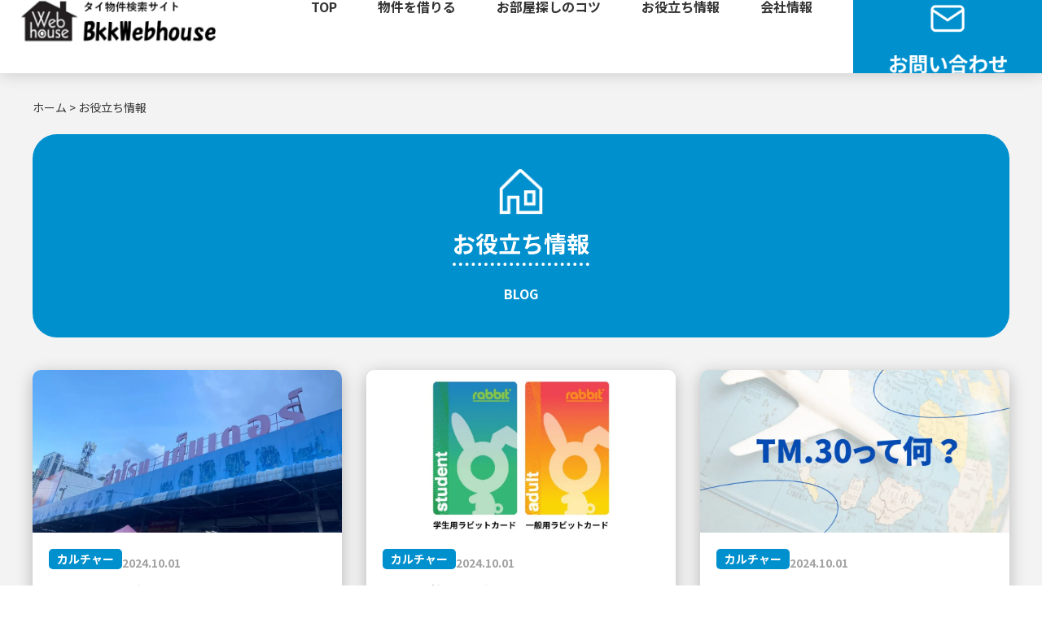

--- FILE ---
content_type: text/html; charset=UTF-8
request_url: https://tjs-bkk.com/blog/
body_size: 93204
content:
<!doctype html>
<html lang="ja">
<head>
	<meta charset="UTF-8">
	<meta name="viewport" content="width=device-width, initial-scale=1">
	<link rel="profile" href="https://gmpg.org/xfn/11">
	<meta name='robots' content='index, follow, max-image-preview:large, max-snippet:-1, max-video-preview:-1' />

<!-- Google Tag Manager for WordPress by gtm4wp.com -->
<script data-cfasync="false" data-pagespeed-no-defer>
	var gtm4wp_datalayer_name = "dataLayer";
	var dataLayer = dataLayer || [];
</script>
<!-- End Google Tag Manager for WordPress by gtm4wp.com -->
	<!-- This site is optimized with the Yoast SEO plugin v25.8 - https://yoast.com/wordpress/plugins/seo/ -->
	<title>お役立ち情報 - BKK Webhouse</title>
	<link rel="canonical" href="https://tjs-bkk.com/blog/" />
	<meta property="og:locale" content="ja_JP" />
	<meta property="og:type" content="article" />
	<meta property="og:title" content="お役立ち情報 - BKK Webhouse" />
	<meta property="og:url" content="https://tjs-bkk.com/blog/" />
	<meta property="og:site_name" content="BKK Webhouse" />
	<meta name="twitter:card" content="summary_large_image" />
	<script type="application/ld+json" class="yoast-schema-graph">{"@context":"https://schema.org","@graph":[{"@type":["WebPage","CollectionPage"],"@id":"https://tjs-bkk.com/blog/","url":"https://tjs-bkk.com/blog/","name":"お役立ち情報 - BKK Webhouse","isPartOf":{"@id":"https://tjs-bkk.com/#website"},"datePublished":"2024-09-30T21:49:19+00:00","breadcrumb":{"@id":"https://tjs-bkk.com/blog/#breadcrumb"},"inLanguage":"ja"},{"@type":"BreadcrumbList","@id":"https://tjs-bkk.com/blog/#breadcrumb","itemListElement":[{"@type":"ListItem","position":1,"name":"ホーム","item":"https://tjs-bkk.com/"},{"@type":"ListItem","position":2,"name":"お役立ち情報"}]},{"@type":"WebSite","@id":"https://tjs-bkk.com/#website","url":"https://tjs-bkk.com/","name":"日本金融投資教育協会","description":"","publisher":{"@id":"https://tjs-bkk.com/#organization"},"potentialAction":[{"@type":"SearchAction","target":{"@type":"EntryPoint","urlTemplate":"https://tjs-bkk.com/?s={search_term_string}"},"query-input":{"@type":"PropertyValueSpecification","valueRequired":true,"valueName":"search_term_string"}}],"inLanguage":"ja"},{"@type":"Organization","@id":"https://tjs-bkk.com/#organization","name":"日本金融投資教育協会","url":"https://tjs-bkk.com/","logo":{"@type":"ImageObject","inLanguage":"ja","@id":"https://tjs-bkk.com/#/schema/logo/image/","url":"https://tjs-bkk.com/wp-content/uploads/2024/04/logo.png","contentUrl":"https://tjs-bkk.com/wp-content/uploads/2024/04/logo.png","width":520,"height":116,"caption":"日本金融投資教育協会"},"image":{"@id":"https://tjs-bkk.com/#/schema/logo/image/"}}]}</script>
	<!-- / Yoast SEO plugin. -->


<link rel="alternate" type="application/rss+xml" title="BKK Webhouse &raquo; フィード" href="https://tjs-bkk.com/feed/" />
<link rel="alternate" type="application/rss+xml" title="BKK Webhouse &raquo; コメントフィード" href="https://tjs-bkk.com/comments/feed/" />
<style id='wp-img-auto-sizes-contain-inline-css'>
img:is([sizes=auto i],[sizes^="auto," i]){contain-intrinsic-size:3000px 1500px}
/*# sourceURL=wp-img-auto-sizes-contain-inline-css */
</style>
<link rel='stylesheet' id='wpo_min-header-0-css' href='https://tjs-bkk.com/wp-content/cache/wpo-minify/1764746563/assets/wpo-minify-header-fbcfd592.min.css' media='all' />
<script type="text/javascript">
		if ( ! Object.hasOwn( window, 'searchAndFilter' ) ) {
			window.searchAndFilter = {};
		}
		</script><script id="wpo_min-header-0-js-extra">
var favorites_data = {"ajaxurl":"https://tjs-bkk.com/wp-admin/admin-ajax.php","nonce":"7625a8378f","favorite":"\u003Ci class=\"sf-icon-star-empty\"\u003E\u003C/i\u003E\u304a\u6c17\u306b\u5165\u308a","favorited":"\u003Ci class=\"sf-icon-star-full\"\u003E\u003C/i\u003E\u304a\u6c17\u306b\u5165\u308a\u6e08\u307f","includecount":"","indicate_loading":"","loading_text":"Loading","loading_image":"","loading_image_active":"","loading_image_preload":"","cache_enabled":"1","button_options":{"button_type":"custom","custom_colors":false,"box_shadow":false,"include_count":false,"default":{"background_default":false,"border_default":false,"text_default":false,"icon_default":false,"count_default":false},"active":{"background_active":false,"border_active":false,"text_active":false,"icon_active":false,"count_active":false}},"authentication_modal_content":"\u003Cp\u003E\u304a\u6c17\u306b\u5165\u308a\u3092\u8ffd\u52a0\u3059\u308b\u306b\u306f\u30ed\u30b0\u30a4\u30f3\u3057\u3066\u304f\u3060\u3055\u3044\u3002\u003C/p\u003E\u003Cp\u003E\u003Ca href=\"#\" data-favorites-modal-close\u003E\u3053\u306e\u901a\u77e5\u3092\u975e\u8868\u793a\u306b\u3059\u308b\u003C/a\u003E\u003C/p\u003E","authentication_redirect":"","dev_mode":"1","logged_in":"","user_id":"0","authentication_redirect_url":"https://tjs-bkk.com/login_13093"};
//# sourceURL=wpo_min-header-0-js-extra
</script>
<script src="https://tjs-bkk.com/wp-content/cache/wpo-minify/1764746563/assets/wpo-minify-header-e2513411.min.js" id="wpo_min-header-0-js"></script>
<script src="https://tjs-bkk.com/wp-content/cache/wpo-minify/1764746563/assets/wpo-minify-header-62d40735.min.js" id="wpo_min-header-1-js"></script>
<link rel="https://api.w.org/" href="https://tjs-bkk.com/wp-json/" /><link rel="EditURI" type="application/rsd+xml" title="RSD" href="https://tjs-bkk.com/xmlrpc.php?rsd" />
<meta name="generator" content="WordPress 6.9" />
<!-- Googleフォント -->
<link rel="preconnect" href="https://fonts.googleapis.com">
<link rel="preconnect" href="https://fonts.gstatic.com" crossorigin>
<link href="https://fonts.googleapis.com/css2?family=Noto+Sans+JP:wght@400;500;700&family=Shippori+Mincho:wght@400;500;700&display=swap" rel="stylesheet">
<link href="https://fonts.googleapis.com/css2?family=Noto+Serif+JP:wght@400;500;600;700&display=swap" rel="stylesheet">
<link href="https://fonts.googleapis.com/css2?family=Noto+Serif+JP:wght@400;500;600;700&family=Shippori+Mincho:wght@400;500;600;700&display=swap" rel="stylesheet">

<script src="https://ajax.googleapis.com/ajax/libs/jquery/3.7.0/jquery.min.js"></script>
<!-- Google Tag Manager for WordPress by gtm4wp.com -->
<!-- GTM Container placement set to automatic -->
<script data-cfasync="false" data-pagespeed-no-defer>
	var dataLayer_content = {"pagePostType":"bloghome"};
	dataLayer.push( dataLayer_content );
</script>
<script data-cfasync="false" data-pagespeed-no-defer>
(function(w,d,s,l,i){w[l]=w[l]||[];w[l].push({'gtm.start':
new Date().getTime(),event:'gtm.js'});var f=d.getElementsByTagName(s)[0],
j=d.createElement(s),dl=l!='dataLayer'?'&l='+l:'';j.async=true;j.src=
'//www.googletagmanager.com/gtm.js?id='+i+dl;f.parentNode.insertBefore(j,f);
})(window,document,'script','dataLayer','GTM-M82SHBM');
</script>
<!-- End Google Tag Manager for WordPress by gtm4wp.com --><meta name="generator" content="Elementor 3.31.3; features: e_font_icon_svg, additional_custom_breakpoints, e_element_cache; settings: css_print_method-external, google_font-disabled, font_display-optional">
			<style>
				.e-con.e-parent:nth-of-type(n+4):not(.e-lazyloaded):not(.e-no-lazyload),
				.e-con.e-parent:nth-of-type(n+4):not(.e-lazyloaded):not(.e-no-lazyload) * {
					background-image: none !important;
				}
				@media screen and (max-height: 1024px) {
					.e-con.e-parent:nth-of-type(n+3):not(.e-lazyloaded):not(.e-no-lazyload),
					.e-con.e-parent:nth-of-type(n+3):not(.e-lazyloaded):not(.e-no-lazyload) * {
						background-image: none !important;
					}
				}
				@media screen and (max-height: 640px) {
					.e-con.e-parent:nth-of-type(n+2):not(.e-lazyloaded):not(.e-no-lazyload),
					.e-con.e-parent:nth-of-type(n+2):not(.e-lazyloaded):not(.e-no-lazyload) * {
						background-image: none !important;
					}
				}
			</style>
			<script>document.addEventListener('DOMContentLoaded', function () {
    // 物件のIDとタイトルを取得
    var propertyID = document.querySelector('.property-id').textContent;
    var propertyTitle = document.querySelector('.property-title').textContent;
    var propertyURL = window.location.href; // 現在のURL

    // ローカルストレージに保存されているデータを取得
    var viewedProperties = JSON.parse(localStorage.getItem('viewedProperties')) || [];

    // 重複して保存されないようにチェック
    var isAlreadyViewed = viewedProperties.some(function(property) {
        return property.id === propertyID;
    });

    // まだ保存されていない物件を追加
    if (!isAlreadyViewed) {
        viewedProperties.push({
            id: propertyID,
            title: propertyTitle,
            url: propertyURL
        });

        // ローカルストレージに保存
        localStorage.setItem('viewedProperties', JSON.stringify(viewedProperties));
    }
});</script><script>jQuery(document).ready(function($) {
    // data-sf-countが0のリストアイテムを非表示にする
    $('li[data-sf-count="0"]').hide();
});
</script><link rel="icon" href="https://tjs-bkk.com/wp-content/uploads/2024/04/favicon.png" sizes="32x32" />
<link rel="icon" href="https://tjs-bkk.com/wp-content/uploads/2024/04/favicon.png" sizes="192x192" />
<link rel="apple-touch-icon" href="https://tjs-bkk.com/wp-content/uploads/2024/04/favicon.png" />
<meta name="msapplication-TileImage" content="https://tjs-bkk.com/wp-content/uploads/2024/04/favicon.png" />
		<style id="wp-custom-css">
			/*ーーーーーーーーーーーーーーーーーーー
 *  00 サイト設定
 *  01 共通クラス
 *  02 共通パーツ（コンテナ・ボタン等） 
 *  03 ヘッダー
 *  04 フッター
 *  05 TOPページ
 *  06 検索ページ
 *  07 ご利用ガイド
 *  08 事業内容
 *  09 お知らせ
 *  10 お役立ちコラム
 *  11 お問い合わせ
 * ーーーーーーーーーーーーーーーーーーー*/

/*ーーーーーーーーーーーーーーーーーーー
 *  00 サイト設定
 * ーーーーーーーーーーーーーーーーーーー*/
 html {
  overflow-x: hidden;
}

body {
font-family: "Noto Sans JP", sans-serif;
line-height: 1.8;
}

h2,h3,h4,h5 {
line-height: 1.3;
}

a:hover {
	cursor: pointer;
}

p {
font-size: 16px;
}

img {
width: 100%;
object-fit: cover;
}

.section {
padding: 100px 20px;
}

.section02 {
padding: 60px 20px;
}

@media(max-width: 700px) {
.section, .section02 {
padding: 30px 15px;
}

p {
 font-size: 14px;
}
}
/*ーーーーーーーーーーーーーーーーーーー
*  01 共通クラス
* ーーーーーーーーーーーーーーーーーーー*/
.pc {
display: block;
}

.sp {
display: none;
}

.serif {
  font-family: "Noto Serif JP", serif;
}

.shippori {
	  font-family: "Shippori Mincho", serif;
}

.yellow {
color: #FFD600;
}

.green {
color: #126E54;
}

.orange, .orapge p {
color: #F67E00;
}

.hidden {
overflow: hidden;
}

.white {
color: white;
}

.gray , .gray p{
color: #A1A1A1;
}

.bold, .bold p {
font-weight: bold;
}

.center {
text-align: center;
}

.d-flex {
display: flex;
}

.wrap {
flex-wrap: wrap;
}

.al-base {
align-items: baseline;
}

.lh-s {
line-height: 1.3;
}

.lh-m {
line-height: 1.5;
}

.ls-s {
letter-spacing: 0.1em;
}

.ls-m {
letter-spacing: 0.3em;
}

.cl-gap20 {
column-gap: 20px;
}

.row-gap10 {
row-gap: 10px;
}

.underline {
       background: linear-gradient(transparent 60%, #f4f847 30%);
}

.hover:hover {
    opacity: 0.7;
    transition: 0.3s;
}

.blue {
	color: #0090CE;
}

@media(max-width: 700px) {
.sp {
 display: block;
}

.pc {
 display: none;
}
}

.font10, .font10 p {font-size: 10px;}
.font12, .font12 p {font-size: 12px;}
.font14, .font14 p {font-size: 14px;}
.font16, .font16 p {font-size: 16px;}
.font18, .font18 p {font-size: 18px;}
.font20, .font20 p {font-size: 20px;}
.font24, .font24 p {font-size: 24px;}
.font28, .font28 p {font-size: 28px;}
.font32, .font32 p {font-size: 32px;}
.font36, .font36 p {font-size: 36px;}
.font40, .font40 p {font-size: 40px;}
.font48, .font48 p {font-size: 48px;}
.font60, .font60 p {font-size: 60px;}
.font80, .font80 p {font-size: 80px;}
.font100, .font100 p {font-size: 100px;}

.mt0 {margin-top: 0px;}
.mt10 {margin-top: 10px;}
.mt20 {margin-top: 20px;}
.mt30 {margin-top: 30px;}
.mt40 {margin-top: 40px;}
.mt50 {margin-top: 50px;}
.mt60 {margin-top: 60px;}
.mt70 {margin-top: 70px;}
.mt80 {margin-top: 80px;}
.mt90 {margin-top: 90px;}
.mt100 {margin-top: 100px;}

.mb0 {margin-bottom: 0px;}
.mb10 {margin-bottom: 10px;}
.mb20 {margin-bottom: 20px;}
.mb30 {margin-bottom: 30px;}
.mb40 {margin-bottom: 40px;}
.mb50 {margin-bottom: 50px;}
.mb60 {margin-bottom: 60px;}
.mb70 {margin-bottom: 70px;}
.mb80 {margin-bottom: 80px;}
.mb90 {margin-bottom: 90px;}
.mb100 {margin-bottom: 100px;}

.pt0 {padding-top: 0px;}
.pt10 {padding-top: 10px;}
.pt20 {padding-top: 20px;}
.pt30 {padding-top: 30px;}
.pt40 {padding-top: 40px;}
.pt50 {padding-top: 50px;}
.pt60 {padding-top: 60px;}
.pt70 {padding-top: 70px;}
.pt80 {padding-top: 80px;}
.pt90 {padding-top: 90px;}
.pt100 {padding-top: 100px;}

.pb0 {padding-bottom: 0px;}
.pb10 {padding-bottom: 10px;}
.pb20 {padding-bottom: 20px;}
.pb30 {padding-bottom: 30px;}
.pb40 {padding-bottom: 40px;}
.pb50 {padding-bottom: 50px;}
.pb60 {padding-bottom: 60px;}
.pb70 {padding-bottom: 70px;}
.pb80 {padding-bottom: 80px;}
.pb90 {padding-bottom: 90px;}
.pb100 {padding-bottom: 100px;}

@media(max-width: 700px) {
.sp-font10, .sp-font10 p {font-size: 10px;}
.sp-font11, .sp-font11 p {font-size: 11px;}
.sp-font12, .sp-font12 p {font-size: 12px;}
.sp-font13, .sp-font13 p {font-size: 13px;}
.sp-font14, .sp-font14 p {font-size: 14px;}
.sp-font15, .sp-font15 p {font-size: 16px;}
.sp-font16, .sp-font16 p {font-size: 16px;}
.sp-font17, .sp-font17 p {font-size: 17px;}
.sp-font18, .sp-font18 p {font-size: 18px;}
.sp-font19, .sp-font19 p {font-size: 19px;}
.sp-font20, .sp-font20 p {font-size: 20px;}
.sp-font24, .sp-font24 p {font-size: 24px;}
.sp-font28, .sp-font28 p {font-size: 28px;}
.sp-font32, .sp-font32 p {font-size: 32px;}
.sp-font36, .sp-font36 p {font-size: 36px;}
.sp-font40, .sp-font40 p {font-size: 40px;}

.sp-mt0 {margin-top: 0px;}
.sp-mt10 {margin-top: 10px;}
.sp-mt20 {margin-top: 20px;}
.sp-mt30 {margin-top: 30px;}
.sp-mt40 {margin-top: 40px;}
.sp-mt50 {margin-top: 50px;}
.sp-mt60 {margin-top: 60px;}
.sp-mt70 {margin-top: 70px;}
.sp-mt80 {margin-top: 80px;}
.sp-mt90 {margin-top: 90px;}
.sp-mt100 {margin-top: 100px;}

.sp-mb0 {margin-bottom: 0px;}
.sp-mb10 {margin-bottom: 10px;}
.sp-mb20 {margin-bottom: 20px;}
.sp-mb30 {margin-bottom: 30px;}
.sp-mb40 {margin-bottom: 40px;}
.sp-mb50 {margin-bottom: 50px;}
.sp-mb60 {margin-bottom: 60px;}
.sp-mb70 {margin-bottom: 70px;}
.sp-mb80 {margin-bottom: 80px;}
.sp-mb90 {margin-bottom: 90px;}
.sp-mb100 {margin-bottom: 100px;}

.sp-pt0 {padding-top: 0px;}
.sp-pt10 {padding-top: 10px;}
.sp-pt20 {padding-top: 20px;}
.sp-pt30 {padding-top: 30px;}
.sp-pt40 {padding-top: 40px;}
.sp-pt50 {padding-top: 50px;}
.sp-pt60 {padding-top: 60px;}
.sp-pt70 {padding-top: 70px;}
.sp-pt80 {padding-top: 80px;}
.sp-pt90 {padding-top: 90px;}
.sp-pt100 {padding-top: 100px;}

.sp-pb0 {padding-bottom: 0px;}
.sp-pb10 {padding-bottom: 10px;}
.sp-pb20 {padding-bottom: 20px;}
.sp-pb30 {padding-bottom: 30px;}
.sp-pb40 {padding-bottom: 40px;}
.sp-pb50 {padding-bottom: 50px;}
.sp-pb60 {padding-bottom: 60px;}
.sp-pb70 {padding-bottom: 70px;}
.sp-pb80 {padding-bottom: 80px;}
.sp-pb90 {padding-bottom: 90px;}
.sp-pb100 {padding-bottom: 100px;}
}

/*ーーーーーーーーーーーーーーーーーーー
*  02 共通パーツ（コンテナ・ボタン等） 
* ーーーーーーーーーーーーーーーーーーー*/
#breadcrumbs {
	font-size: 14px;
}

#breadcrumbs a {
	color: #333;
}

.elementor-pagination {
	margin-top: 40px;
	display: flex;
	justify-content: center;
}

.elementor-pagination span{
	    width: 30px;
    display: flex;
    height: 30px;
    justify-content: center;
    align-items: center;
    border-radius: 50%;
    background: black;
    color: white;
    border: none;
}


.elementor-pagination a{
	    width: 30px;
    display: flex;
    height: 30px;
    justify-content: center;
    align-items: center;
    border-radius: 50%;
    background: white;
    color: black;
    border: none;
}



/*ーーーーーーーーーーーーーーーーーーー
*  03 ヘッダー
* ーーーーーーーーーーーーーーーーーーー*/
.header a, .ham a {
font-weight: bold!important;
}

a[href="https://tjs-bkk.com/category/news/"] {
	background: transparent!important;
}

.elementor-9 .elementor-element.elementor-element-5ceb4f7a .elementor-nav-menu--dropdown {
    background-color: #126E54;
    margin-top: 20px !important;
}

@media(min-width: 1000px) {
.menu-item-981 a {
background: white!important;
}
}


header a[href="https://tjs-bkk.com/category/news/"] {
width: auto;
}

.menu-item-982 a {
position: relative;
padding: 20px 30px 0 !important;
}

.menu-item-982 a:hover {
opacity: 0.7;
}

.menu-item-982 a:hover::before {
 left: 50%!important;
top: 15px;
transform: translatex(-50%);
}

.menu-item-982 a::before {
content: "";
display: block;
width: 24px!important;
height: 24px!important;
background: url(https://tjs-bkk.com/wp-content/uploads/2024/04/icon-mail.png)no-repeat;
background-size: contain;
left: 50%!important;
top: 15px;
transform: translatex(-50%);
opacity: 1!important;
background-color: transparent!important;
}

.menu-item-982 a {
background: #125E54!Important;
	opacity: 1;
}

.menu-item-982 a:hover {
 background: #125E54;
}

@media(max-width: 1000px) {
.menu-item-982 a {
background: #125E54;
 padding: 20px !important;
 height: auto;
 border-radius: 50px;
 text-align: center!important;
 display: block!important;
 margin-top: 20px;    
}

.menu-item-982 a::before {
 transform: translatex(0);
 left: 25px!Important;
}
	
	
.menu-item-982 a:hover::before {
 transform: translatex(0);
 left: 25px!Important;
}
}


/*ーーーーーーーーーーーーーーーーーーー
*  04 フッター
* ーーーーーーーーーーーーーーーーーーー*/

/*ーーーーーーーーーーーーーーーーーーー
*  05 TOPページ
* ーーーーーーーーーーーーーーーーーーー*/
.mv-en {
font-size: 24px;
}

.mv-copy {
 font-size: 60px;
 text-shadow: 0 0 30px gray
}

@media(max-width: 700px) {
 .mv-copy {
 font-size: 28px;
   margin-top: 0;
 }

.mv-en {
 margin-bottom: 5px;
	font-size: 16px;
}

       .loop_wrap {
         width: 200vw!important;
         height: auto!important;
     }

}

/*ーーーーーーーーーーーーーーーーーーー
*  06 検索ページ
* ーーーーーーーーーーーーーーーーーーー*/


.sf-field-taxonomy-line_station{
	background: white;
	border-left: 10px solid #0090CE;
	margin-bottom: 60px!important;
		padding: 30px 30px 30px 40px!important;
}

.sf-field-taxonomy-line_station .children {
	margin-top: 10px;
}

.sf-field-taxonomy-line_station > ul > li {
	padding: 20px 0!important;
	border-bottom: 1px solid #cccc;
	width: 100%!important;
}

.sf-field-taxonomy-line_station > ul > li:last-of-type {
	border-bottom: 0;
}

.searchandfilter ul li ul li ul {
	display: flex;
	flex-wrap: wrap;
	padding-left: 0;
	row-gap: 10px;
}

.searchandfilter ul li ul li ul li {
	width: 25%;
	display: flex;
	align-items: center;
}

.searchandfilter ul {
	display: flex;
	flex-wrap: wrap;
}

.sf-field-taxonomy-foot_time {
	width: 100%;
}

.searchandfilter ul li > ul > li {
	width: 25%;
}

.searchandfilter ul li {
	width: 100%;
}


.sf-field-taxonomy-price,
.sf-field-taxonomy-foot_time,
.sf-field-taxonomy-property_type,
.sf-field-taxonomy-facilities,
.sf-field-taxonomy-other {
	background: white;
	padding: 30px 30px 30px 40px!important;
	border-left: 10px solid;
}

.sf-field-submit {
text-align: center;
    position: fixed;
    bottom: 0;
    z-index: 10;
    left: 0;
    background: #ffffffba;
}

.sf-field-submit input {
	    background: #0090CE;
    color: white;
    border: 1px solid;
    padding: 20px;
    width: 100%;
    font-weight: bold;
    max-width: 500px;
    margin: 30px auto;
}

.sf-field-submit input:hover {
	color: #0090CE;
	background: white;
	
}

.free-search label {
	width: 100%;
	min-width: 340px
}

.free-search .sf-field-submit input{
	margin: 0;
	max-width: 100px;
	padding: 10px;
}

.free-search li {
	width: auto!important;
}

.free-search .sf-field-submit li {
	margin: 0;
}

.free-search .searchandfilter ul {
	display: flex;
	flex-wrap: nowrap;
	align-items: center;
}

@media(max-width: 700px) {
	
	.sf-field-submit  {
		padding: 0 20px!important;
	}
	
	.sf-field-submit input {
		margin: 20px auto;
	}
	.free-search .searchandfilter ul {
		flex-wrap: wrap;
		padding-left: 0;
	}
	
	.free-search .searchandfilter ul li {
		margin: 0;
		padding: 5px;
}
	
	.free-search .searchandfilter ul li input {
		font-size: 12px;
}
	
	.searchandfilter ul li {
		margin: 0;
}
	
	.searchandfilter ul {
		margin-left: 0;
		padding-left: 0;
}
	
	.sf-field-taxonomy-price,
.sf-field-taxonomy-foot_time,
.sf-field-taxonomy-property_type,
.sf-field-taxonomy-facilities,
.sf-field-taxonomy-other,
	.sf-field-taxonomy-line_station{
	background: white;
	padding: 20px 20px 20px 20px!important;
}
	
	.searchandfilter ul li > ul > li {
    width: 100%!important;
    font-size: 14px;
}
	
}
/*ーーーーーーーーーーーーーーーーーーー
*  07 ご利用ガイド
* ーーーーーーーーーーーーーーーーーーー*/

.point__list ul{
    display: flex;
    justify-content: center;
    column-gap: 20px;
    flex-wrap: wrap;
	row-gap: 10px;
}


.point__list li > span{
    background: #0090CE;
    color: white!important;
    padding: 20px;
    display: block;
    border-radius: 5px;
        width: 240px;
        text-align: center;
    font-weight: bold!important;
}

.point__list li a {
    background: white;
    color: #0090CE;
    padding: 20px;
    display: block;
    border-radius: 5px;
    text-align: center;
    display: flex;
    justify-content: center;
    border: 2px solid;
    width: 240px!important;
    font-weight: bold!important;
}

.point__ttl h3 {
    border-bottom: 1px solid;
    padding-bottom: 10px;
    margin-bottom: 10px;
    line-height: 1.3;
}

@media(max-width: 700px) {
	.point__list li a,
	.point__list li > span{
		font-size: 14px!important;
		padding: 10px;
	}
}

.property__btn::before {
	content: "";
	display: block;
    width: 1000px;
    height: 80px;
    max-width: 1000px;
	background: url(https://tjs-bkk.com/wp-content/uploads/2024/09/contact__btn.png) no-repeat;
	background-size: contain;
}

#form-field-property_number,
#form-field-property_name {
	    pointer-events: none;
    background: #f2f2f2cc;
}

/*ーーーーーーーーーーーーーーーーーーー
*  08 よくあるご質問
* ーーーーーーーーーーーーーーーーーーー*/

.e-n-accordion-item-title-icon {
	position: absolute!important;
	right: 0;
}

.e-n-accordion-item-title-icon svg {
	height: 30px;
	width: 30px;
}
/*ーーーーーーーーーーーーーーーーーーー
*  09 お知らせ
* ーーーーーーーーーーーーーーーーーーー*/
.elementor-tab-title {
 width: 25%!important;
 text-align: center;
}

.elementor-tab-title {
border-bottom: 2px solid #cccc!important;
}

.elementor-tab-title.elementor-active {
 color: #126E54!important;
 border-bottom: 2px solid #126E54!important;
}

.elementor-tabs-content-wrapper {
 margin-top: 30px;
}

.vlp-link-text-container {
padding-left: 20px;
}

.vlp-link-title {
   line-height: 1.5;
 margin-bottom: 10px;
}

.vlp-link-container:hover .vlp-link-title {
color: #126E54;
transition: 0.3s;
}

.page__ttl h1 {
 font-size: 24px!important;
 line-height: 1.5;
}

.post__content a {
color: #126E54;
}

.post__content a:hover {
text-decoration: underline;
}

.post__content h2,
.post__content h3,
.post__content h4{
 display: block;
 margin-top: 40px;
 font-weight: bold;
}

.post__content h2 {
font-size: 24px;
background: #E7F1EE;
display: block;
padding: 15px 20px;
}

.post__content h3 {
font-size: 24px;
border-bottom: 2px solid #cccc;
position: relative;
padding-bottom: 8px;
}

.post__content h3::before {
content: "";
width: 100px;
height: 2px;
background: #126E54;
display: block;
position: absolute;
bottom: -2px;
}


.post__content h4 {
font-size: 24px;
border-left: 6px solid #126E54;
padding: 0px 14px;
}

.post__content ul {
margin-bottom: 30px;
}

@media(max-width: 700px) {
.vlp-link-text-container {
padding-left: 0px;
}

   .page__ttl h1 {
 font-size: 18px!important;
}

.post__content h2,
.post__content h3,
.post__content h4 {
 font-size: 16px;
}

.post__content h3 {
 margin-left: 0;
}

.cat .elementor-post-info__terms-list-item {
 font-size: 12px;
}
.post__content ul {
 padding-left: 20px;
}


}

@media (min-width: 320px) {
#horizontal .elementor-tabs-wrapper {
 display: flex;
   flex-direction: row;
}
}
@media (min-width: 320px) {
#horizontal .elementor-tab-mobile-title {
 display: none;
}
}

@media(max-width: 700px) {
 .elementor-tab-title {
 width: 23% !important;
 text-align: center;
 padding: 14px 0 !important;
   font-size: 12px!important;
   background: #E7F1EE;
   border-bottom: none!important;
   color: #126E54!important;
   border-radius: 5px;
 }

   .elementor-tab-title.elementor-active {
     background: #126E54;
 color: white !important;
}


 
 .elementor-tabs-wrapper {
/*         flex-wrap: wrap!important; */
     row-gap: 10px;
     justify-content: space-between;
 }
}
/*ーーーーーーーーーーーーーーーーーーー
*  10 お役立ちコラム
* ーーーーーーーーーーーーーーーーーーー*/

/*ーーーーーーーーーーーーーーーーーーー
*  11 お問い合わせ
* ーーーーーーーーーーーーーーーーーーー*/
.content_form .required_color {
	background-color: white!important;
}

.submit input{
    background: #126E54;
    color: white;
    border: none;
    padding: 15px 80px;
}

.submit input:hover {
    background: #126E54;
    border: 1px solid;
    opacity: 0.7;
}

.input_unit {
	display: flex!important;
	flex-wrap: wrap;
}
@media(max-width: 700px) {
	.my_left,
.my_right {
	padding: 0!important;
	margin-bottom: 8px;
}
	
	.content_title h2 {
		font-size: 18px!important;
    padding-bottom: 0!important;
	}
}		</style>
		<style id='global-styles-inline-css'>
:root{--wp--preset--aspect-ratio--square: 1;--wp--preset--aspect-ratio--4-3: 4/3;--wp--preset--aspect-ratio--3-4: 3/4;--wp--preset--aspect-ratio--3-2: 3/2;--wp--preset--aspect-ratio--2-3: 2/3;--wp--preset--aspect-ratio--16-9: 16/9;--wp--preset--aspect-ratio--9-16: 9/16;--wp--preset--color--black: #000000;--wp--preset--color--cyan-bluish-gray: #abb8c3;--wp--preset--color--white: #ffffff;--wp--preset--color--pale-pink: #f78da7;--wp--preset--color--vivid-red: #cf2e2e;--wp--preset--color--luminous-vivid-orange: #ff6900;--wp--preset--color--luminous-vivid-amber: #fcb900;--wp--preset--color--light-green-cyan: #7bdcb5;--wp--preset--color--vivid-green-cyan: #00d084;--wp--preset--color--pale-cyan-blue: #8ed1fc;--wp--preset--color--vivid-cyan-blue: #0693e3;--wp--preset--color--vivid-purple: #9b51e0;--wp--preset--gradient--vivid-cyan-blue-to-vivid-purple: linear-gradient(135deg,rgb(6,147,227) 0%,rgb(155,81,224) 100%);--wp--preset--gradient--light-green-cyan-to-vivid-green-cyan: linear-gradient(135deg,rgb(122,220,180) 0%,rgb(0,208,130) 100%);--wp--preset--gradient--luminous-vivid-amber-to-luminous-vivid-orange: linear-gradient(135deg,rgb(252,185,0) 0%,rgb(255,105,0) 100%);--wp--preset--gradient--luminous-vivid-orange-to-vivid-red: linear-gradient(135deg,rgb(255,105,0) 0%,rgb(207,46,46) 100%);--wp--preset--gradient--very-light-gray-to-cyan-bluish-gray: linear-gradient(135deg,rgb(238,238,238) 0%,rgb(169,184,195) 100%);--wp--preset--gradient--cool-to-warm-spectrum: linear-gradient(135deg,rgb(74,234,220) 0%,rgb(151,120,209) 20%,rgb(207,42,186) 40%,rgb(238,44,130) 60%,rgb(251,105,98) 80%,rgb(254,248,76) 100%);--wp--preset--gradient--blush-light-purple: linear-gradient(135deg,rgb(255,206,236) 0%,rgb(152,150,240) 100%);--wp--preset--gradient--blush-bordeaux: linear-gradient(135deg,rgb(254,205,165) 0%,rgb(254,45,45) 50%,rgb(107,0,62) 100%);--wp--preset--gradient--luminous-dusk: linear-gradient(135deg,rgb(255,203,112) 0%,rgb(199,81,192) 50%,rgb(65,88,208) 100%);--wp--preset--gradient--pale-ocean: linear-gradient(135deg,rgb(255,245,203) 0%,rgb(182,227,212) 50%,rgb(51,167,181) 100%);--wp--preset--gradient--electric-grass: linear-gradient(135deg,rgb(202,248,128) 0%,rgb(113,206,126) 100%);--wp--preset--gradient--midnight: linear-gradient(135deg,rgb(2,3,129) 0%,rgb(40,116,252) 100%);--wp--preset--font-size--small: 13px;--wp--preset--font-size--medium: 20px;--wp--preset--font-size--large: 36px;--wp--preset--font-size--x-large: 42px;--wp--preset--spacing--20: 0.44rem;--wp--preset--spacing--30: 0.67rem;--wp--preset--spacing--40: 1rem;--wp--preset--spacing--50: 1.5rem;--wp--preset--spacing--60: 2.25rem;--wp--preset--spacing--70: 3.38rem;--wp--preset--spacing--80: 5.06rem;--wp--preset--shadow--natural: 6px 6px 9px rgba(0, 0, 0, 0.2);--wp--preset--shadow--deep: 12px 12px 50px rgba(0, 0, 0, 0.4);--wp--preset--shadow--sharp: 6px 6px 0px rgba(0, 0, 0, 0.2);--wp--preset--shadow--outlined: 6px 6px 0px -3px rgb(255, 255, 255), 6px 6px rgb(0, 0, 0);--wp--preset--shadow--crisp: 6px 6px 0px rgb(0, 0, 0);}:root { --wp--style--global--content-size: 800px;--wp--style--global--wide-size: 1200px; }:where(body) { margin: 0; }.wp-site-blocks > .alignleft { float: left; margin-right: 2em; }.wp-site-blocks > .alignright { float: right; margin-left: 2em; }.wp-site-blocks > .aligncenter { justify-content: center; margin-left: auto; margin-right: auto; }:where(.wp-site-blocks) > * { margin-block-start: 24px; margin-block-end: 0; }:where(.wp-site-blocks) > :first-child { margin-block-start: 0; }:where(.wp-site-blocks) > :last-child { margin-block-end: 0; }:root { --wp--style--block-gap: 24px; }:root :where(.is-layout-flow) > :first-child{margin-block-start: 0;}:root :where(.is-layout-flow) > :last-child{margin-block-end: 0;}:root :where(.is-layout-flow) > *{margin-block-start: 24px;margin-block-end: 0;}:root :where(.is-layout-constrained) > :first-child{margin-block-start: 0;}:root :where(.is-layout-constrained) > :last-child{margin-block-end: 0;}:root :where(.is-layout-constrained) > *{margin-block-start: 24px;margin-block-end: 0;}:root :where(.is-layout-flex){gap: 24px;}:root :where(.is-layout-grid){gap: 24px;}.is-layout-flow > .alignleft{float: left;margin-inline-start: 0;margin-inline-end: 2em;}.is-layout-flow > .alignright{float: right;margin-inline-start: 2em;margin-inline-end: 0;}.is-layout-flow > .aligncenter{margin-left: auto !important;margin-right: auto !important;}.is-layout-constrained > .alignleft{float: left;margin-inline-start: 0;margin-inline-end: 2em;}.is-layout-constrained > .alignright{float: right;margin-inline-start: 2em;margin-inline-end: 0;}.is-layout-constrained > .aligncenter{margin-left: auto !important;margin-right: auto !important;}.is-layout-constrained > :where(:not(.alignleft):not(.alignright):not(.alignfull)){max-width: var(--wp--style--global--content-size);margin-left: auto !important;margin-right: auto !important;}.is-layout-constrained > .alignwide{max-width: var(--wp--style--global--wide-size);}body .is-layout-flex{display: flex;}.is-layout-flex{flex-wrap: wrap;align-items: center;}.is-layout-flex > :is(*, div){margin: 0;}body .is-layout-grid{display: grid;}.is-layout-grid > :is(*, div){margin: 0;}body{padding-top: 0px;padding-right: 0px;padding-bottom: 0px;padding-left: 0px;}a:where(:not(.wp-element-button)){text-decoration: underline;}:root :where(.wp-element-button, .wp-block-button__link){background-color: #32373c;border-width: 0;color: #fff;font-family: inherit;font-size: inherit;font-style: inherit;font-weight: inherit;letter-spacing: inherit;line-height: inherit;padding-top: calc(0.667em + 2px);padding-right: calc(1.333em + 2px);padding-bottom: calc(0.667em + 2px);padding-left: calc(1.333em + 2px);text-decoration: none;text-transform: inherit;}.has-black-color{color: var(--wp--preset--color--black) !important;}.has-cyan-bluish-gray-color{color: var(--wp--preset--color--cyan-bluish-gray) !important;}.has-white-color{color: var(--wp--preset--color--white) !important;}.has-pale-pink-color{color: var(--wp--preset--color--pale-pink) !important;}.has-vivid-red-color{color: var(--wp--preset--color--vivid-red) !important;}.has-luminous-vivid-orange-color{color: var(--wp--preset--color--luminous-vivid-orange) !important;}.has-luminous-vivid-amber-color{color: var(--wp--preset--color--luminous-vivid-amber) !important;}.has-light-green-cyan-color{color: var(--wp--preset--color--light-green-cyan) !important;}.has-vivid-green-cyan-color{color: var(--wp--preset--color--vivid-green-cyan) !important;}.has-pale-cyan-blue-color{color: var(--wp--preset--color--pale-cyan-blue) !important;}.has-vivid-cyan-blue-color{color: var(--wp--preset--color--vivid-cyan-blue) !important;}.has-vivid-purple-color{color: var(--wp--preset--color--vivid-purple) !important;}.has-black-background-color{background-color: var(--wp--preset--color--black) !important;}.has-cyan-bluish-gray-background-color{background-color: var(--wp--preset--color--cyan-bluish-gray) !important;}.has-white-background-color{background-color: var(--wp--preset--color--white) !important;}.has-pale-pink-background-color{background-color: var(--wp--preset--color--pale-pink) !important;}.has-vivid-red-background-color{background-color: var(--wp--preset--color--vivid-red) !important;}.has-luminous-vivid-orange-background-color{background-color: var(--wp--preset--color--luminous-vivid-orange) !important;}.has-luminous-vivid-amber-background-color{background-color: var(--wp--preset--color--luminous-vivid-amber) !important;}.has-light-green-cyan-background-color{background-color: var(--wp--preset--color--light-green-cyan) !important;}.has-vivid-green-cyan-background-color{background-color: var(--wp--preset--color--vivid-green-cyan) !important;}.has-pale-cyan-blue-background-color{background-color: var(--wp--preset--color--pale-cyan-blue) !important;}.has-vivid-cyan-blue-background-color{background-color: var(--wp--preset--color--vivid-cyan-blue) !important;}.has-vivid-purple-background-color{background-color: var(--wp--preset--color--vivid-purple) !important;}.has-black-border-color{border-color: var(--wp--preset--color--black) !important;}.has-cyan-bluish-gray-border-color{border-color: var(--wp--preset--color--cyan-bluish-gray) !important;}.has-white-border-color{border-color: var(--wp--preset--color--white) !important;}.has-pale-pink-border-color{border-color: var(--wp--preset--color--pale-pink) !important;}.has-vivid-red-border-color{border-color: var(--wp--preset--color--vivid-red) !important;}.has-luminous-vivid-orange-border-color{border-color: var(--wp--preset--color--luminous-vivid-orange) !important;}.has-luminous-vivid-amber-border-color{border-color: var(--wp--preset--color--luminous-vivid-amber) !important;}.has-light-green-cyan-border-color{border-color: var(--wp--preset--color--light-green-cyan) !important;}.has-vivid-green-cyan-border-color{border-color: var(--wp--preset--color--vivid-green-cyan) !important;}.has-pale-cyan-blue-border-color{border-color: var(--wp--preset--color--pale-cyan-blue) !important;}.has-vivid-cyan-blue-border-color{border-color: var(--wp--preset--color--vivid-cyan-blue) !important;}.has-vivid-purple-border-color{border-color: var(--wp--preset--color--vivid-purple) !important;}.has-vivid-cyan-blue-to-vivid-purple-gradient-background{background: var(--wp--preset--gradient--vivid-cyan-blue-to-vivid-purple) !important;}.has-light-green-cyan-to-vivid-green-cyan-gradient-background{background: var(--wp--preset--gradient--light-green-cyan-to-vivid-green-cyan) !important;}.has-luminous-vivid-amber-to-luminous-vivid-orange-gradient-background{background: var(--wp--preset--gradient--luminous-vivid-amber-to-luminous-vivid-orange) !important;}.has-luminous-vivid-orange-to-vivid-red-gradient-background{background: var(--wp--preset--gradient--luminous-vivid-orange-to-vivid-red) !important;}.has-very-light-gray-to-cyan-bluish-gray-gradient-background{background: var(--wp--preset--gradient--very-light-gray-to-cyan-bluish-gray) !important;}.has-cool-to-warm-spectrum-gradient-background{background: var(--wp--preset--gradient--cool-to-warm-spectrum) !important;}.has-blush-light-purple-gradient-background{background: var(--wp--preset--gradient--blush-light-purple) !important;}.has-blush-bordeaux-gradient-background{background: var(--wp--preset--gradient--blush-bordeaux) !important;}.has-luminous-dusk-gradient-background{background: var(--wp--preset--gradient--luminous-dusk) !important;}.has-pale-ocean-gradient-background{background: var(--wp--preset--gradient--pale-ocean) !important;}.has-electric-grass-gradient-background{background: var(--wp--preset--gradient--electric-grass) !important;}.has-midnight-gradient-background{background: var(--wp--preset--gradient--midnight) !important;}.has-small-font-size{font-size: var(--wp--preset--font-size--small) !important;}.has-medium-font-size{font-size: var(--wp--preset--font-size--medium) !important;}.has-large-font-size{font-size: var(--wp--preset--font-size--large) !important;}.has-x-large-font-size{font-size: var(--wp--preset--font-size--x-large) !important;}
/*# sourceURL=global-styles-inline-css */
</style>
<link rel='stylesheet' id='wpo_min-footer-0-css' href='https://tjs-bkk.com/wp-content/cache/wpo-minify/1764746563/assets/wpo-minify-footer-6b592925.min.css' media='all' />
</head>
<body class="blog wp-custom-logo wp-embed-responsive wp-theme-hello-elementor hello-elementor-default elementor-page-8761 elementor-default elementor-template-full-width elementor-kit-5">


<!-- GTM Container placement set to automatic -->
<!-- Google Tag Manager (noscript) -->
				<noscript><iframe src="https://www.googletagmanager.com/ns.html?id=GTM-M82SHBM" height="0" width="0" style="display:none;visibility:hidden" aria-hidden="true"></iframe></noscript>
<!-- End Google Tag Manager (noscript) -->
<a class="skip-link screen-reader-text" href="#content">コンテンツにスキップ</a>

		<header data-elementor-type="header" data-elementor-id="9" class="elementor elementor-9 elementor-location-header" data-elementor-post-type="elementor_library">
			<div class="elementor-element elementor-element-a2b4b36 e-con-full e-flex e-con e-parent" data-id="a2b4b36" data-element_type="container" data-settings="{&quot;background_background&quot;:&quot;classic&quot;,&quot;sticky&quot;:&quot;top&quot;,&quot;sticky_on&quot;:[&quot;desktop&quot;,&quot;tablet&quot;,&quot;mobile&quot;],&quot;sticky_offset&quot;:0,&quot;sticky_effects_offset&quot;:0,&quot;sticky_anchor_link_offset&quot;:0}">
		<div class="elementor-element elementor-element-4fa33295 e-con-full e-flex e-con e-child" data-id="4fa33295" data-element_type="container">
				<div class="elementor-element elementor-element-57c98d0a elementor-widget__width-initial elementor-widget elementor-widget-theme-site-logo elementor-widget-image" data-id="57c98d0a" data-element_type="widget" data-widget_type="theme-site-logo.default">
				<div class="elementor-widget-container">
											<a href="https://tjs-bkk.com">
			<img width="520" height="116" src="https://tjs-bkk.com/wp-content/uploads/2024/04/logo.png" class="attachment-full size-full wp-image-8554" alt="" srcset="https://tjs-bkk.com/wp-content/uploads/2024/04/logo.png 520w, https://tjs-bkk.com/wp-content/uploads/2024/04/logo-300x67.png 300w" sizes="(max-width: 520px) 100vw, 520px" />				</a>
											</div>
				</div>
				</div>
		<div class="elementor-element elementor-element-78f6c378 e-con-full elementor-hidden-tablet elementor-hidden-mobile e-flex e-con e-child" data-id="78f6c378" data-element_type="container">
		<div class="elementor-element elementor-element-aa390f2 e-con-full e-flex e-con e-child" data-id="aa390f2" data-element_type="container">
		<div class="elementor-element elementor-element-e2f1544 e-con-full elementor-hidden-desktop elementor-hidden-tablet elementor-hidden-mobile e-flex e-con e-child" data-id="e2f1544" data-element_type="container">
				<div class="elementor-element elementor-element-6ad7d1f elementor-widget elementor-widget-button" data-id="6ad7d1f" data-element_type="widget" data-widget_type="button.default">
				<div class="elementor-widget-container">
									<div class="elementor-button-wrapper">
					<a class="elementor-button elementor-button-link elementor-size-sm" href="#" target="_blank">
						<span class="elementor-button-content-wrapper">
						<span class="elementor-button-icon">
							</span>
									<span class="elementor-button-text">最近見た物件</span>
					</span>
					</a>
				</div>
								</div>
				</div>
				<div class="elementor-element elementor-element-7a6063e elementor-widget elementor-widget-button" data-id="7a6063e" data-element_type="widget" data-widget_type="button.default">
				<div class="elementor-widget-container">
									<div class="elementor-button-wrapper">
					<a class="elementor-button elementor-button-link elementor-size-sm" href="#" target="_blank">
						<span class="elementor-button-content-wrapper">
						<span class="elementor-button-icon">
							</span>
									<span class="elementor-button-text">お気に入り物件</span>
					</span>
					</a>
				</div>
								</div>
				</div>
				</div>
				<div class="elementor-element elementor-element-5ceb4f7a elementor-nav-menu--stretch elementor-nav-menu__align-end elementor-nav-menu--dropdown-tablet elementor-nav-menu__text-align-aside elementor-nav-menu--toggle elementor-nav-menu--burger elementor-widget elementor-widget-nav-menu" data-id="5ceb4f7a" data-element_type="widget" data-settings="{&quot;full_width&quot;:&quot;stretch&quot;,&quot;layout&quot;:&quot;horizontal&quot;,&quot;submenu_icon&quot;:{&quot;value&quot;:&quot;&lt;svg class=\&quot;e-font-icon-svg e-fas-caret-down\&quot; viewBox=\&quot;0 0 320 512\&quot; xmlns=\&quot;http:\/\/www.w3.org\/2000\/svg\&quot;&gt;&lt;path d=\&quot;M31.3 192h257.3c17.8 0 26.7 21.5 14.1 34.1L174.1 354.8c-7.8 7.8-20.5 7.8-28.3 0L17.2 226.1C4.6 213.5 13.5 192 31.3 192z\&quot;&gt;&lt;\/path&gt;&lt;\/svg&gt;&quot;,&quot;library&quot;:&quot;fa-solid&quot;},&quot;toggle&quot;:&quot;burger&quot;}" data-widget_type="nav-menu.default">
				<div class="elementor-widget-container">
								<nav aria-label="メニュー" class="elementor-nav-menu--main elementor-nav-menu__container elementor-nav-menu--layout-horizontal e--pointer-underline e--animation-fade">
				<ul id="menu-1-5ceb4f7a" class="elementor-nav-menu"><li class="menu-item menu-item-type-post_type menu-item-object-page menu-item-home menu-item-9050"><a href="https://tjs-bkk.com/" class="elementor-item">TOP</a></li>
<li class="menu-item menu-item-type-custom menu-item-object-custom menu-item-18545"><a href="https://tjs-bkk.com/property/" class="elementor-item">物件を借りる</a></li>
<li class="menu-item menu-item-type-post_type menu-item-object-page menu-item-8573"><a href="https://tjs-bkk.com/guide/" class="elementor-item">お部屋探しのコツ</a></li>
<li class="menu-item menu-item-type-post_type menu-item-object-page current-menu-item page_item page-item-8567 current_page_item current_page_parent menu-item-8574"><a href="https://tjs-bkk.com/blog/" aria-current="page" class="elementor-item elementor-item-active">お役立ち情報</a></li>
<li class="menu-item menu-item-type-post_type menu-item-object-page menu-item-13757"><a href="https://tjs-bkk.com/company/" class="elementor-item">会社情報</a></li>
</ul>			</nav>
					<div class="elementor-menu-toggle" role="button" tabindex="0" aria-label="Menu Toggle" aria-expanded="false">
			<svg aria-hidden="true" role="presentation" class="elementor-menu-toggle__icon--open e-font-icon-svg e-eicon-menu-bar" viewBox="0 0 1000 1000" xmlns="http://www.w3.org/2000/svg"><path d="M104 333H896C929 333 958 304 958 271S929 208 896 208H104C71 208 42 237 42 271S71 333 104 333ZM104 583H896C929 583 958 554 958 521S929 458 896 458H104C71 458 42 487 42 521S71 583 104 583ZM104 833H896C929 833 958 804 958 771S929 708 896 708H104C71 708 42 737 42 771S71 833 104 833Z"></path></svg><svg aria-hidden="true" role="presentation" class="elementor-menu-toggle__icon--close e-font-icon-svg e-eicon-close" viewBox="0 0 1000 1000" xmlns="http://www.w3.org/2000/svg"><path d="M742 167L500 408 258 167C246 154 233 150 217 150 196 150 179 158 167 167 154 179 150 196 150 212 150 229 154 242 171 254L408 500 167 742C138 771 138 800 167 829 196 858 225 858 254 829L496 587 738 829C750 842 767 846 783 846 800 846 817 842 829 829 842 817 846 804 846 783 846 767 842 750 829 737L588 500 833 258C863 229 863 200 833 171 804 137 775 137 742 167Z"></path></svg>		</div>
					<nav class="elementor-nav-menu--dropdown elementor-nav-menu__container" aria-hidden="true">
				<ul id="menu-2-5ceb4f7a" class="elementor-nav-menu"><li class="menu-item menu-item-type-post_type menu-item-object-page menu-item-home menu-item-9050"><a href="https://tjs-bkk.com/" class="elementor-item" tabindex="-1">TOP</a></li>
<li class="menu-item menu-item-type-custom menu-item-object-custom menu-item-18545"><a href="https://tjs-bkk.com/property/" class="elementor-item" tabindex="-1">物件を借りる</a></li>
<li class="menu-item menu-item-type-post_type menu-item-object-page menu-item-8573"><a href="https://tjs-bkk.com/guide/" class="elementor-item" tabindex="-1">お部屋探しのコツ</a></li>
<li class="menu-item menu-item-type-post_type menu-item-object-page current-menu-item page_item page-item-8567 current_page_item current_page_parent menu-item-8574"><a href="https://tjs-bkk.com/blog/" aria-current="page" class="elementor-item elementor-item-active" tabindex="-1">お役立ち情報</a></li>
<li class="menu-item menu-item-type-post_type menu-item-object-page menu-item-13757"><a href="https://tjs-bkk.com/company/" class="elementor-item" tabindex="-1">会社情報</a></li>
</ul>			</nav>
						</div>
				</div>
				</div>
				<div class="elementor-element elementor-element-1d3e962 elementor-widget elementor-widget-image" data-id="1d3e962" data-element_type="widget" data-widget_type="image.default">
				<div class="elementor-widget-container">
																<a href="https://tjs-bkk.com/contact/">
							<img width="302" height="200" src="https://tjs-bkk.com/wp-content/uploads/2024/04/contact-1.png" class="attachment-large size-large wp-image-4952" alt="" srcset="https://tjs-bkk.com/wp-content/uploads/2024/04/contact-1.png 302w, https://tjs-bkk.com/wp-content/uploads/2024/04/contact-1-300x199.png 300w" sizes="(max-width: 302px) 100vw, 302px" />								</a>
															</div>
				</div>
				</div>
				<div class="elementor-element elementor-element-4280886 elementor-hidden-desktop elementor-widget elementor-widget-ucaddon_animated_hamburger_icon" data-id="4280886" data-element_type="widget" data-widget_type="ucaddon_animated_hamburger_icon.default">
				<div class="elementor-widget-container">
					
<!-- start Animated Hamburger Icon -->
		<link id='uc_ac_assets_file_uc_animated_hamburger_icon_css_11088-css' href='https://tjs-bkk.com/wp-content/uploads/ac_assets/uc_animated_hamburger_icon/uc_animated_hamburger_icon.css' type='text/css' rel='stylesheet' >

<style>/* widget: Animated Hamburger Icon */

#uc_animated_hamburger_icon_elementor_4280886.uc_animated_hamburger_icon_holder{ 
  position: relative;
  z-index: 1000000000000;
}

#uc_animated_hamburger_icon_elementor_4280886 .uc_hamburger{
  display: inline-block;  
}

#uc_animated_hamburger_icon_elementor_4280886 .uc_animated_hamburger_icon {
    transition: background-color .3s;
  	text-align: center;
}

</style>

<div class="uc_animated_hamburger_icon_holder" id="uc_animated_hamburger_icon_elementor_4280886" style="text-align: center;">
  
  <a id="hamburger_close_trigger" class='uc-icon-close-trigger' href="javascript:void(0)" style='display:none'>Close Trigger</a>
  
  <a href="#elementor-action%3Aaction%3Dpopup%3Aopen%26settings%3DeyJpZCI6IjQzIiwidG9nZ2xlIjpmYWxzZX0%3D"  class="uc_animated_hamburger_icon">

     <div class="uc_hamburger" id="hamburger-1">
      <span class="uc_line"></span>
      <span class="uc_line"></span>
      <span class="uc_line"></span>
    </div>

  </a>
</div>
<!-- end Animated Hamburger Icon -->				</div>
				</div>
				</div>
		<div class="elementor-element elementor-element-e29dbbb e-flex e-con-boxed e-con e-parent" data-id="e29dbbb" data-element_type="container">
					<div class="e-con-inner">
					</div>
				</div>
				</header>
				<div data-elementor-type="archive" data-elementor-id="8761" class="elementor elementor-8761 elementor-location-archive" data-elementor-post-type="elementor_library">
			<div class="elementor-element elementor-element-5d06b87 e-flex e-con-boxed e-con e-parent" data-id="5d06b87" data-element_type="container" data-settings="{&quot;background_background&quot;:&quot;classic&quot;}">
					<div class="e-con-inner">
				<div class="elementor-element elementor-element-9783225 elementor-widget elementor-widget-breadcrumbs" data-id="9783225" data-element_type="widget" data-widget_type="breadcrumbs.default">
				<div class="elementor-widget-container">
					<p id="breadcrumbs"><span><span><a href="https://tjs-bkk.com/">ホーム</a></span> &gt; <span class="breadcrumb_last" aria-current="page">お役立ち情報</span></span></p>				</div>
				</div>
		<div class="elementor-element elementor-element-ba2106e e-con-full e-flex e-con e-child" data-id="ba2106e" data-element_type="container" data-settings="{&quot;background_background&quot;:&quot;classic&quot;}">
				<div class="elementor-element elementor-element-ae65110 elementor-widget elementor-widget-image" data-id="ae65110" data-element_type="widget" data-widget_type="image.default">
				<div class="elementor-widget-container">
															<img width="124" height="124" src="https://tjs-bkk.com/wp-content/uploads/2024/09/cil_house-1.png" class="attachment-large size-large wp-image-4604" alt="" />															</div>
				</div>
				<div class="elementor-element elementor-element-68941ef icon__ttl white elementor-widget elementor-widget-heading" data-id="68941ef" data-element_type="widget" data-widget_type="heading.default">
				<div class="elementor-widget-container">
					<h3 class="elementor-heading-title elementor-size-default">お役立ち情報</h3>				</div>
				</div>
				<div class="elementor-element elementor-element-da9c683 mb0 elementor-widget elementor-widget-text-editor" data-id="da9c683" data-element_type="widget" data-widget_type="text-editor.default">
				<div class="elementor-widget-container">
									<p>BLOG</p>								</div>
				</div>
				</div>
		<div class="elementor-element elementor-element-6876d9b e-flex e-con-boxed e-con e-child" data-id="6876d9b" data-element_type="container">
					<div class="e-con-inner">
				<div class="elementor-element elementor-element-59678d3 elementor-grid-3 elementor-grid-tablet-2 elementor-grid-mobile-1 elementor-widget elementor-widget-loop-grid" data-id="59678d3" data-element_type="widget" data-settings="{&quot;template_id&quot;:&quot;8743&quot;,&quot;_skin&quot;:&quot;post&quot;,&quot;columns&quot;:&quot;3&quot;,&quot;columns_tablet&quot;:&quot;2&quot;,&quot;columns_mobile&quot;:&quot;1&quot;,&quot;edit_handle_selector&quot;:&quot;[data-elementor-type=\&quot;loop-item\&quot;]&quot;,&quot;row_gap&quot;:{&quot;unit&quot;:&quot;px&quot;,&quot;size&quot;:&quot;&quot;,&quot;sizes&quot;:[]},&quot;row_gap_tablet&quot;:{&quot;unit&quot;:&quot;px&quot;,&quot;size&quot;:&quot;&quot;,&quot;sizes&quot;:[]},&quot;row_gap_mobile&quot;:{&quot;unit&quot;:&quot;px&quot;,&quot;size&quot;:&quot;&quot;,&quot;sizes&quot;:[]}}" data-widget_type="loop-grid.post">
				<div class="elementor-widget-container">
							<div class="elementor-loop-container elementor-grid" role="list">
		<style id="loop-8743">.elementor-8743 .elementor-element.elementor-element-905011e{--display:flex;--border-radius:10px 10px 10px 10px;box-shadow:0px 5px 20px 0px rgba(0, 0, 0, 0.25);--padding-top:0px;--padding-bottom:0px;--padding-left:0px;--padding-right:0px;}.elementor-8743 .elementor-element.elementor-element-905011e:not(.elementor-motion-effects-element-type-background), .elementor-8743 .elementor-element.elementor-element-905011e > .elementor-motion-effects-container > .elementor-motion-effects-layer{background-color:#FFFFFF;}.elementor-widget-image .widget-image-caption{color:var( --e-global-color-text );font-family:var( --e-global-typography-text-font-family ), Sans-serif;font-weight:var( --e-global-typography-text-font-weight );}.elementor-8743 .elementor-element.elementor-element-8eb183a > .elementor-widget-container{margin:0px 0px 0px 0px;padding:0px 0px 0px 0px;}.elementor-8743 .elementor-element.elementor-element-8eb183a img{height:200px;border-radius:10px 10px 0px 0px;}.elementor-8743 .elementor-element.elementor-element-e8e0010{--display:flex;--padding-top:20px;--padding-bottom:20px;--padding-left:20px;--padding-right:20px;}.elementor-8743 .elementor-element.elementor-element-afb1370{--display:flex;--flex-direction:row;--container-widget-width:calc( ( 1 - var( --container-widget-flex-grow ) ) * 100% );--container-widget-height:100%;--container-widget-flex-grow:1;--container-widget-align-self:stretch;--flex-wrap-mobile:wrap;--justify-content:space-between;--align-items:center;--gap:10px 10px;--row-gap:10px;--column-gap:10px;}.elementor-widget-post-info .elementor-icon-list-item:not(:last-child):after{border-color:var( --e-global-color-text );}.elementor-widget-post-info .elementor-icon-list-icon i{color:var( --e-global-color-primary );}.elementor-widget-post-info .elementor-icon-list-icon svg{fill:var( --e-global-color-primary );}.elementor-widget-post-info .elementor-icon-list-text, .elementor-widget-post-info .elementor-icon-list-text a{color:var( --e-global-color-secondary );}.elementor-widget-post-info .elementor-icon-list-item{font-family:var( --e-global-typography-text-font-family ), Sans-serif;font-weight:var( --e-global-typography-text-font-weight );}.elementor-8743 .elementor-element.elementor-element-48bd22a .elementor-icon-list-icon{width:14px;}.elementor-8743 .elementor-element.elementor-element-48bd22a .elementor-icon-list-icon i{font-size:14px;}.elementor-8743 .elementor-element.elementor-element-48bd22a .elementor-icon-list-icon svg{--e-icon-list-icon-size:14px;}.elementor-8743 .elementor-element.elementor-element-48bd22a .elementor-icon-list-text, .elementor-8743 .elementor-element.elementor-element-48bd22a .elementor-icon-list-text a{color:#FFFFFF;}.elementor-8743 .elementor-element.elementor-element-48bd22a .elementor-icon-list-item{font-size:14px;font-weight:700;}.elementor-widget-heading .elementor-heading-title{font-family:var( --e-global-typography-primary-font-family ), Sans-serif;font-weight:var( --e-global-typography-primary-font-weight );color:var( --e-global-color-primary );}.elementor-8743 .elementor-element.elementor-element-cc146f6 > .elementor-widget-container{margin:10px 0px 10px 0px;}.elementor-8743 .elementor-element.elementor-element-cc146f6 .elementor-heading-title{font-size:14px;font-weight:600;color:#A3A3A3;}.elementor-8743 .elementor-element.elementor-element-08318f9 > .elementor-widget-container{margin:10px 0px 10px 0px;}.elementor-8743 .elementor-element.elementor-element-08318f9 .elementor-heading-title{font-size:20px;font-weight:600;}/* Start custom CSS for post-info, class: .elementor-element-48bd22a */.cat li{
    background: #0090CE;
    padding: 0px 10px!important;
    border-radius: 5px;
}/* End custom CSS */</style>		<div data-elementor-type="loop-item" data-elementor-id="8743" class="elementor elementor-8743 e-loop-item e-loop-item-8735 post-8735 post type-post status-publish format-standard has-post-thumbnail hentry category-culture" data-elementor-post-type="elementor_library" data-custom-edit-handle="1">
			<a class="elementor-element elementor-element-905011e e-flex e-con-boxed e-con e-parent" data-id="905011e" data-element_type="container" data-settings="{&quot;background_background&quot;:&quot;classic&quot;}" href="https://tjs-bkk.com/%e3%83%96%e3%83%ad%e3%82%b0%e3%82%bf%e3%82%a4%e3%83%88%e3%83%ab-4/">
					<div class="e-con-inner">
				<div class="elementor-element elementor-element-8eb183a elementor-widget elementor-widget-image" data-id="8eb183a" data-element_type="widget" data-widget_type="image.default">
				<div class="elementor-widget-container">
															<img width="800" height="600" src="https://tjs-bkk.com/wp-content/uploads/2024/10/LINE_ALBUM_12667_240620_1-1024x768-1.webp" class="attachment-large size-large wp-image-12714" alt="" srcset="https://tjs-bkk.com/wp-content/uploads/2024/10/LINE_ALBUM_12667_240620_1-1024x768-1.webp 1024w, https://tjs-bkk.com/wp-content/uploads/2024/10/LINE_ALBUM_12667_240620_1-1024x768-1-300x225.webp 300w, https://tjs-bkk.com/wp-content/uploads/2024/10/LINE_ALBUM_12667_240620_1-1024x768-1-768x576.webp 768w" sizes="(max-width: 800px) 100vw, 800px" />															</div>
				</div>
		<div class="elementor-element elementor-element-e8e0010 e-con-full e-flex e-con e-child" data-id="e8e0010" data-element_type="container">
		<div class="elementor-element elementor-element-afb1370 e-con-full e-flex e-con e-child" data-id="afb1370" data-element_type="container">
				<div class="elementor-element elementor-element-48bd22a elementor-align-left cat elementor-widget elementor-widget-post-info" data-id="48bd22a" data-element_type="widget" data-widget_type="post-info.default">
				<div class="elementor-widget-container">
							<ul class="elementor-inline-items elementor-icon-list-items elementor-post-info">
								<li class="elementor-icon-list-item elementor-repeater-item-63f0859 elementor-inline-item" itemprop="about">
													<span class="elementor-icon-list-text elementor-post-info__item elementor-post-info__item--type-terms">
										<span class="elementor-post-info__terms-list">
				<span class="elementor-post-info__terms-list-item">カルチャー</span>				</span>
					</span>
								</li>
				</ul>
						</div>
				</div>
				<div class="elementor-element elementor-element-cc146f6 elementor-widget elementor-widget-heading" data-id="cc146f6" data-element_type="widget" data-widget_type="heading.default">
				<div class="elementor-widget-container">
					<h2 class="elementor-heading-title elementor-size-default">2024.10.01</h2>				</div>
				</div>
				</div>
				<div class="elementor-element elementor-element-08318f9 elementor-widget elementor-widget-heading" data-id="08318f9" data-element_type="widget" data-widget_type="heading.default">
				<div class="elementor-widget-container">
					<h2 class="elementor-heading-title elementor-size-default">位置と行き方</h2>				</div>
				</div>
				</div>
					</div>
				</a>
				</div>
				<div data-elementor-type="loop-item" data-elementor-id="8743" class="elementor elementor-8743 e-loop-item e-loop-item-8734 post-8734 post type-post status-publish format-standard has-post-thumbnail hentry category-culture" data-elementor-post-type="elementor_library" data-custom-edit-handle="1">
			<a class="elementor-element elementor-element-905011e e-flex e-con-boxed e-con e-parent" data-id="905011e" data-element_type="container" data-settings="{&quot;background_background&quot;:&quot;classic&quot;}" href="https://tjs-bkk.com/%e3%83%96%e3%83%ad%e3%82%b0%e3%82%bf%e3%82%a4%e3%83%88%e3%83%ab-5/">
					<div class="e-con-inner">
				<div class="elementor-element elementor-element-8eb183a elementor-widget elementor-widget-image" data-id="8eb183a" data-element_type="widget" data-widget_type="image.default">
				<div class="elementor-widget-container">
															<img width="800" height="450" src="https://tjs-bkk.com/wp-content/uploads/2024/10/BTSで旅をする方法-1-1024x576-1.webp" class="attachment-large size-large wp-image-12706" alt="" srcset="https://tjs-bkk.com/wp-content/uploads/2024/10/BTSで旅をする方法-1-1024x576-1.webp 1024w, https://tjs-bkk.com/wp-content/uploads/2024/10/BTSで旅をする方法-1-1024x576-1-300x169.webp 300w, https://tjs-bkk.com/wp-content/uploads/2024/10/BTSで旅をする方法-1-1024x576-1-768x432.webp 768w" sizes="(max-width: 800px) 100vw, 800px" />															</div>
				</div>
		<div class="elementor-element elementor-element-e8e0010 e-con-full e-flex e-con e-child" data-id="e8e0010" data-element_type="container">
		<div class="elementor-element elementor-element-afb1370 e-con-full e-flex e-con e-child" data-id="afb1370" data-element_type="container">
				<div class="elementor-element elementor-element-48bd22a elementor-align-left cat elementor-widget elementor-widget-post-info" data-id="48bd22a" data-element_type="widget" data-widget_type="post-info.default">
				<div class="elementor-widget-container">
							<ul class="elementor-inline-items elementor-icon-list-items elementor-post-info">
								<li class="elementor-icon-list-item elementor-repeater-item-63f0859 elementor-inline-item" itemprop="about">
													<span class="elementor-icon-list-text elementor-post-info__item elementor-post-info__item--type-terms">
										<span class="elementor-post-info__terms-list">
				<span class="elementor-post-info__terms-list-item">カルチャー</span>				</span>
					</span>
								</li>
				</ul>
						</div>
				</div>
				<div class="elementor-element elementor-element-cc146f6 elementor-widget elementor-widget-heading" data-id="cc146f6" data-element_type="widget" data-widget_type="heading.default">
				<div class="elementor-widget-container">
					<h2 class="elementor-heading-title elementor-size-default">2024.10.01</h2>				</div>
				</div>
				</div>
				<div class="elementor-element elementor-element-08318f9 elementor-widget elementor-widget-heading" data-id="08318f9" data-element_type="widget" data-widget_type="heading.default">
				<div class="elementor-widget-container">
					<h2 class="elementor-heading-title elementor-size-default">BTSで旅する方法</h2>				</div>
				</div>
				</div>
					</div>
				</a>
				</div>
				<div data-elementor-type="loop-item" data-elementor-id="8743" class="elementor elementor-8743 e-loop-item e-loop-item-8733 post-8733 post type-post status-publish format-standard has-post-thumbnail hentry category-culture" data-elementor-post-type="elementor_library" data-custom-edit-handle="1">
			<a class="elementor-element elementor-element-905011e e-flex e-con-boxed e-con e-parent" data-id="905011e" data-element_type="container" data-settings="{&quot;background_background&quot;:&quot;classic&quot;}" href="https://tjs-bkk.com/%e3%83%96%e3%83%ad%e3%82%b0%e3%82%bf%e3%82%a4%e3%83%88%e3%83%ab-6/">
					<div class="e-con-inner">
				<div class="elementor-element elementor-element-8eb183a elementor-widget elementor-widget-image" data-id="8eb183a" data-element_type="widget" data-widget_type="image.default">
				<div class="elementor-widget-container">
															<img width="800" height="800" src="https://tjs-bkk.com/wp-content/uploads/2024/10/Purple-White-Illustrative-Daily-Talks-Instagram-Post-3-1024x1024-1.webp" class="attachment-large size-large wp-image-12699" alt="" srcset="https://tjs-bkk.com/wp-content/uploads/2024/10/Purple-White-Illustrative-Daily-Talks-Instagram-Post-3-1024x1024-1.webp 1024w, https://tjs-bkk.com/wp-content/uploads/2024/10/Purple-White-Illustrative-Daily-Talks-Instagram-Post-3-1024x1024-1-300x300.webp 300w, https://tjs-bkk.com/wp-content/uploads/2024/10/Purple-White-Illustrative-Daily-Talks-Instagram-Post-3-1024x1024-1-150x150.webp 150w, https://tjs-bkk.com/wp-content/uploads/2024/10/Purple-White-Illustrative-Daily-Talks-Instagram-Post-3-1024x1024-1-768x768.webp 768w" sizes="(max-width: 800px) 100vw, 800px" />															</div>
				</div>
		<div class="elementor-element elementor-element-e8e0010 e-con-full e-flex e-con e-child" data-id="e8e0010" data-element_type="container">
		<div class="elementor-element elementor-element-afb1370 e-con-full e-flex e-con e-child" data-id="afb1370" data-element_type="container">
				<div class="elementor-element elementor-element-48bd22a elementor-align-left cat elementor-widget elementor-widget-post-info" data-id="48bd22a" data-element_type="widget" data-widget_type="post-info.default">
				<div class="elementor-widget-container">
							<ul class="elementor-inline-items elementor-icon-list-items elementor-post-info">
								<li class="elementor-icon-list-item elementor-repeater-item-63f0859 elementor-inline-item" itemprop="about">
													<span class="elementor-icon-list-text elementor-post-info__item elementor-post-info__item--type-terms">
										<span class="elementor-post-info__terms-list">
				<span class="elementor-post-info__terms-list-item">カルチャー</span>				</span>
					</span>
								</li>
				</ul>
						</div>
				</div>
				<div class="elementor-element elementor-element-cc146f6 elementor-widget elementor-widget-heading" data-id="cc146f6" data-element_type="widget" data-widget_type="heading.default">
				<div class="elementor-widget-container">
					<h2 class="elementor-heading-title elementor-size-default">2024.10.01</h2>				</div>
				</div>
				</div>
				<div class="elementor-element elementor-element-08318f9 elementor-widget elementor-widget-heading" data-id="08318f9" data-element_type="widget" data-widget_type="heading.default">
				<div class="elementor-widget-container">
					<h2 class="elementor-heading-title elementor-size-default">TM.30って何？</h2>				</div>
				</div>
				</div>
					</div>
				</a>
				</div>
				</div>
		
						</div>
				</div>
					</div>
				</div>
					</div>
				</div>
				</div>
				<footer data-elementor-type="footer" data-elementor-id="363" class="elementor elementor-363 elementor-location-footer" data-elementor-post-type="elementor_library">
			<div class="elementor-element elementor-element-d3f9825 e-flex e-con-boxed e-con e-parent" data-id="d3f9825" data-element_type="container" data-settings="{&quot;background_background&quot;:&quot;classic&quot;}">
					<div class="e-con-inner">
		<div class="elementor-element elementor-element-cc3b9db e-con-full e-flex e-con e-child" data-id="cc3b9db" data-element_type="container">
				<div class="elementor-element elementor-element-98c11da elementor-widget elementor-widget-image" data-id="98c11da" data-element_type="widget" data-widget_type="image.default">
				<div class="elementor-widget-container">
															<img width="124" height="124" src="https://tjs-bkk.com/wp-content/uploads/2024/09/cil_house-1.png" class="attachment-large size-large wp-image-4604" alt="" />															</div>
				</div>
				<div class="elementor-element elementor-element-29dd9af section__ttl elementor-widget elementor-widget-heading" data-id="29dd9af" data-element_type="widget" data-widget_type="heading.default">
				<div class="elementor-widget-container">
					<h2 class="elementor-heading-title elementor-size-default"><span class="dot">BKK Webhouseについて</span></h2>				</div>
				</div>
				</div>
				<div class="elementor-element elementor-element-0597439 elementor-widget elementor-widget-text-editor" data-id="0597439" data-element_type="widget" data-widget_type="text-editor.default">
				<div class="elementor-widget-container">
									<p>まずはお気軽にお問い合わせくださいませ。<br />ご連絡お待ちしております。</p>								</div>
				</div>
		<div class="elementor-element elementor-element-af00bd9 e-con-full e-flex e-con e-child" data-id="af00bd9" data-element_type="container">
				<div class="elementor-element elementor-element-03cffa3 elementor-widget elementor-widget-image" data-id="03cffa3" data-element_type="widget" data-widget_type="image.default">
				<div class="elementor-widget-container">
															<img width="800" height="176" src="https://tjs-bkk.com/wp-content/uploads/2024/04/contact.png" class="attachment-large size-large wp-image-4948" alt="" srcset="https://tjs-bkk.com/wp-content/uploads/2024/04/contact.png 856w, https://tjs-bkk.com/wp-content/uploads/2024/04/contact-300x66.png 300w, https://tjs-bkk.com/wp-content/uploads/2024/04/contact-768x169.png 768w" sizes="(max-width: 800px) 100vw, 800px" />															</div>
				</div>
				<div class="elementor-element elementor-element-4d73987 elementor-widget elementor-widget-image" data-id="4d73987" data-element_type="widget" data-widget_type="image.default">
				<div class="elementor-widget-container">
																<a href="https://tjs-bkk.com/contact/">
							<img width="800" height="160" src="https://tjs-bkk.com/wp-content/uploads/2024/04/form_btn.png" class="attachment-large size-large wp-image-4949" alt="" srcset="https://tjs-bkk.com/wp-content/uploads/2024/04/form_btn.png 800w, https://tjs-bkk.com/wp-content/uploads/2024/04/form_btn-300x60.png 300w, https://tjs-bkk.com/wp-content/uploads/2024/04/form_btn-768x154.png 768w" sizes="(max-width: 800px) 100vw, 800px" />								</a>
															</div>
				</div>
				</div>
					</div>
				</div>
		<footer class="elementor-element elementor-element-6cee5b2 e-flex e-con-boxed e-con e-parent" data-id="6cee5b2" data-element_type="container" data-settings="{&quot;background_background&quot;:&quot;classic&quot;}">
					<div class="e-con-inner">
		<div class="elementor-element elementor-element-f3e26d9 e-con-full e-flex e-con e-child" data-id="f3e26d9" data-element_type="container">
				<div class="elementor-element elementor-element-0fe4af1 elementor-widget elementor-widget-text-editor" data-id="0fe4af1" data-element_type="widget" data-widget_type="text-editor.default">
				<div class="elementor-widget-container">
									<p><strong>物件を借りる</strong></p>								</div>
				</div>
				<div class="elementor-element elementor-element-1f75992 elementor-icon-list--layout-traditional elementor-list-item-link-full_width elementor-widget elementor-widget-icon-list" data-id="1f75992" data-element_type="widget" data-widget_type="icon-list.default">
				<div class="elementor-widget-container">
							<ul class="elementor-icon-list-items">
							<li class="elementor-icon-list-item">
											<a href="https://tjs-bkk.com/property/">

												<span class="elementor-icon-list-icon">
							<svg aria-hidden="true" class="e-font-icon-svg e-fas-chevron-right" viewBox="0 0 320 512" xmlns="http://www.w3.org/2000/svg"><path d="M285.476 272.971L91.132 467.314c-9.373 9.373-24.569 9.373-33.941 0l-22.667-22.667c-9.357-9.357-9.375-24.522-.04-33.901L188.505 256 34.484 101.255c-9.335-9.379-9.317-24.544.04-33.901l22.667-22.667c9.373-9.373 24.569-9.373 33.941 0L285.475 239.03c9.373 9.372 9.373 24.568.001 33.941z"></path></svg>						</span>
										<span class="elementor-icon-list-text">物件を探す</span>
											</a>
									</li>
						</ul>
						</div>
				</div>
				</div>
		<div class="elementor-element elementor-element-f230b1c e-con-full elementor-hidden-desktop elementor-hidden-tablet elementor-hidden-mobile e-flex e-con e-child" data-id="f230b1c" data-element_type="container">
				<div class="elementor-element elementor-element-3c5ffff elementor-widget elementor-widget-text-editor" data-id="3c5ffff" data-element_type="widget" data-widget_type="text-editor.default">
				<div class="elementor-widget-container">
									<p><strong>物件を買う</strong></p>								</div>
				</div>
				<div class="elementor-element elementor-element-17deebb elementor-icon-list--layout-traditional elementor-list-item-link-full_width elementor-widget elementor-widget-icon-list" data-id="17deebb" data-element_type="widget" data-widget_type="icon-list.default">
				<div class="elementor-widget-container">
							<ul class="elementor-icon-list-items">
							<li class="elementor-icon-list-item">
											<a href="#">

												<span class="elementor-icon-list-icon">
							<svg aria-hidden="true" class="e-font-icon-svg e-fas-chevron-right" viewBox="0 0 320 512" xmlns="http://www.w3.org/2000/svg"><path d="M285.476 272.971L91.132 467.314c-9.373 9.373-24.569 9.373-33.941 0l-22.667-22.667c-9.357-9.357-9.375-24.522-.04-33.901L188.505 256 34.484 101.255c-9.335-9.379-9.317-24.544.04-33.901l22.667-22.667c9.373-9.373 24.569-9.373 33.941 0L285.475 239.03c9.373 9.372 9.373 24.568.001 33.941z"></path></svg>						</span>
										<span class="elementor-icon-list-text">物件一覧を見る</span>
											</a>
									</li>
								<li class="elementor-icon-list-item">
											<a href="#">

												<span class="elementor-icon-list-icon">
							<svg aria-hidden="true" class="e-font-icon-svg e-fas-chevron-right" viewBox="0 0 320 512" xmlns="http://www.w3.org/2000/svg"><path d="M285.476 272.971L91.132 467.314c-9.373 9.373-24.569 9.373-33.941 0l-22.667-22.667c-9.357-9.357-9.375-24.522-.04-33.901L188.505 256 34.484 101.255c-9.335-9.379-9.317-24.544.04-33.901l22.667-22.667c9.373-9.373 24.569-9.373 33.941 0L285.475 239.03c9.373 9.372 9.373 24.568.001 33.941z"></path></svg>						</span>
										<span class="elementor-icon-list-text">路線から探す</span>
											</a>
									</li>
								<li class="elementor-icon-list-item">
											<a href="#">

												<span class="elementor-icon-list-icon">
							<svg aria-hidden="true" class="e-font-icon-svg e-fas-chevron-right" viewBox="0 0 320 512" xmlns="http://www.w3.org/2000/svg"><path d="M285.476 272.971L91.132 467.314c-9.373 9.373-24.569 9.373-33.941 0l-22.667-22.667c-9.357-9.357-9.375-24.522-.04-33.901L188.505 256 34.484 101.255c-9.335-9.379-9.317-24.544.04-33.901l22.667-22.667c9.373-9.373 24.569-9.373 33.941 0L285.475 239.03c9.373 9.372 9.373 24.568.001 33.941z"></path></svg>						</span>
										<span class="elementor-icon-list-text">エリアから探す</span>
											</a>
									</li>
								<li class="elementor-icon-list-item">
											<a href="#">

												<span class="elementor-icon-list-icon">
							<svg aria-hidden="true" class="e-font-icon-svg e-fas-chevron-right" viewBox="0 0 320 512" xmlns="http://www.w3.org/2000/svg"><path d="M285.476 272.971L91.132 467.314c-9.373 9.373-24.569 9.373-33.941 0l-22.667-22.667c-9.357-9.357-9.375-24.522-.04-33.901L188.505 256 34.484 101.255c-9.335-9.379-9.317-24.544.04-33.901l22.667-22.667c9.373-9.373 24.569-9.373 33.941 0L285.475 239.03c9.373 9.372 9.373 24.568.001 33.941z"></path></svg>						</span>
										<span class="elementor-icon-list-text">間取りから探す</span>
											</a>
									</li>
						</ul>
						</div>
				</div>
				</div>
		<div class="elementor-element elementor-element-d236c60 e-con-full e-flex e-con e-child" data-id="d236c60" data-element_type="container">
				<div class="elementor-element elementor-element-21f02a6 elementor-widget elementor-widget-text-editor" data-id="21f02a6" data-element_type="widget" data-widget_type="text-editor.default">
				<div class="elementor-widget-container">
									<p><strong>ご利用ガイド</strong></p>								</div>
				</div>
				<div class="elementor-element elementor-element-530de14 elementor-icon-list--layout-traditional elementor-list-item-link-full_width elementor-widget elementor-widget-icon-list" data-id="530de14" data-element_type="widget" data-widget_type="icon-list.default">
				<div class="elementor-widget-container">
							<ul class="elementor-icon-list-items">
							<li class="elementor-icon-list-item">
											<a href="https://tjs-bkk.com/guide/">

												<span class="elementor-icon-list-icon">
							<svg aria-hidden="true" class="e-font-icon-svg e-fas-chevron-right" viewBox="0 0 320 512" xmlns="http://www.w3.org/2000/svg"><path d="M285.476 272.971L91.132 467.314c-9.373 9.373-24.569 9.373-33.941 0l-22.667-22.667c-9.357-9.357-9.375-24.522-.04-33.901L188.505 256 34.484 101.255c-9.335-9.379-9.317-24.544.04-33.901l22.667-22.667c9.373-9.373 24.569-9.373 33.941 0L285.475 239.03c9.373 9.372 9.373 24.568.001 33.941z"></path></svg>						</span>
										<span class="elementor-icon-list-text">お部屋探しガイド</span>
											</a>
									</li>
								<li class="elementor-icon-list-item">
											<a href="https://tjs-bkk.com/flow/">

												<span class="elementor-icon-list-icon">
							<svg aria-hidden="true" class="e-font-icon-svg e-fas-chevron-right" viewBox="0 0 320 512" xmlns="http://www.w3.org/2000/svg"><path d="M285.476 272.971L91.132 467.314c-9.373 9.373-24.569 9.373-33.941 0l-22.667-22.667c-9.357-9.357-9.375-24.522-.04-33.901L188.505 256 34.484 101.255c-9.335-9.379-9.317-24.544.04-33.901l22.667-22.667c9.373-9.373 24.569-9.373 33.941 0L285.475 239.03c9.373 9.372 9.373 24.568.001 33.941z"></path></svg>						</span>
										<span class="elementor-icon-list-text">契約までの流れ</span>
											</a>
									</li>
								<li class="elementor-icon-list-item">
											<a href="https://tjs-bkk.com/faq/">

												<span class="elementor-icon-list-icon">
							<svg aria-hidden="true" class="e-font-icon-svg e-fas-chevron-right" viewBox="0 0 320 512" xmlns="http://www.w3.org/2000/svg"><path d="M285.476 272.971L91.132 467.314c-9.373 9.373-24.569 9.373-33.941 0l-22.667-22.667c-9.357-9.357-9.375-24.522-.04-33.901L188.505 256 34.484 101.255c-9.335-9.379-9.317-24.544.04-33.901l22.667-22.667c9.373-9.373 24.569-9.373 33.941 0L285.475 239.03c9.373 9.372 9.373 24.568.001 33.941z"></path></svg>						</span>
										<span class="elementor-icon-list-text">よくあるご質問</span>
											</a>
									</li>
						</ul>
						</div>
				</div>
				</div>
		<div class="elementor-element elementor-element-ad8975e e-con-full e-flex e-con e-child" data-id="ad8975e" data-element_type="container">
				<div class="elementor-element elementor-element-0f2dd3d elementor-widget elementor-widget-text-editor" data-id="0f2dd3d" data-element_type="widget" data-widget_type="text-editor.default">
				<div class="elementor-widget-container">
									<p><strong>その他</strong></p>								</div>
				</div>
				<div class="elementor-element elementor-element-096a5b5 elementor-icon-list--layout-traditional elementor-list-item-link-full_width elementor-widget elementor-widget-icon-list" data-id="096a5b5" data-element_type="widget" data-widget_type="icon-list.default">
				<div class="elementor-widget-container">
							<ul class="elementor-icon-list-items">
							<li class="elementor-icon-list-item">
											<a href="https://tjs-bkk.com/blog/">

												<span class="elementor-icon-list-icon">
							<svg aria-hidden="true" class="e-font-icon-svg e-fas-chevron-right" viewBox="0 0 320 512" xmlns="http://www.w3.org/2000/svg"><path d="M285.476 272.971L91.132 467.314c-9.373 9.373-24.569 9.373-33.941 0l-22.667-22.667c-9.357-9.357-9.375-24.522-.04-33.901L188.505 256 34.484 101.255c-9.335-9.379-9.317-24.544.04-33.901l22.667-22.667c9.373-9.373 24.569-9.373 33.941 0L285.475 239.03c9.373 9.372 9.373 24.568.001 33.941z"></path></svg>						</span>
										<span class="elementor-icon-list-text">お役立ち情報</span>
											</a>
									</li>
								<li class="elementor-icon-list-item">
											<a href="https://tjs-bkk.com/company/">

												<span class="elementor-icon-list-icon">
							<svg aria-hidden="true" class="e-font-icon-svg e-fas-chevron-right" viewBox="0 0 320 512" xmlns="http://www.w3.org/2000/svg"><path d="M285.476 272.971L91.132 467.314c-9.373 9.373-24.569 9.373-33.941 0l-22.667-22.667c-9.357-9.357-9.375-24.522-.04-33.901L188.505 256 34.484 101.255c-9.335-9.379-9.317-24.544.04-33.901l22.667-22.667c9.373-9.373 24.569-9.373 33.941 0L285.475 239.03c9.373 9.372 9.373 24.568.001 33.941z"></path></svg>						</span>
										<span class="elementor-icon-list-text">会社情報</span>
											</a>
									</li>
								<li class="elementor-icon-list-item">
											<a href="https://tjs-bkk.com/contact/">

												<span class="elementor-icon-list-icon">
							<svg aria-hidden="true" class="e-font-icon-svg e-fas-chevron-right" viewBox="0 0 320 512" xmlns="http://www.w3.org/2000/svg"><path d="M285.476 272.971L91.132 467.314c-9.373 9.373-24.569 9.373-33.941 0l-22.667-22.667c-9.357-9.357-9.375-24.522-.04-33.901L188.505 256 34.484 101.255c-9.335-9.379-9.317-24.544.04-33.901l22.667-22.667c9.373-9.373 24.569-9.373 33.941 0L285.475 239.03c9.373 9.372 9.373 24.568.001 33.941z"></path></svg>						</span>
										<span class="elementor-icon-list-text">お問い合わせ</span>
											</a>
									</li>
						</ul>
						</div>
				</div>
				</div>
		<div class="elementor-element elementor-element-bb6d099 e-con-full e-flex e-con e-child" data-id="bb6d099" data-element_type="container">
				<div class="elementor-element elementor-element-b23c033 elementor-icon-list--layout-inline elementor-list-item-link-full_width elementor-widget elementor-widget-icon-list" data-id="b23c033" data-element_type="widget" data-widget_type="icon-list.default">
				<div class="elementor-widget-container">
							<ul class="elementor-icon-list-items elementor-inline-items">
							<li class="elementor-icon-list-item elementor-inline-item">
										<span class="elementor-icon-list-text">プライバシーポリシー</span>
									</li>
								<li class="elementor-icon-list-item elementor-inline-item">
										<span class="elementor-icon-list-text">ご利用規約</span>
									</li>
						</ul>
						</div>
				</div>
				<div class="elementor-element elementor-element-c2901f3 font14 white elementor-widget elementor-widget-text-editor" data-id="c2901f3" data-element_type="widget" data-widget_type="text-editor.default">
				<div class="elementor-widget-container">
									<p>©︎2025 BKK Webhouse</p>								</div>
				</div>
				</div>
					</div>
				</footer>
				</footer>
		
<script type="speculationrules">
{"prefetch":[{"source":"document","where":{"and":[{"href_matches":"/*"},{"not":{"href_matches":["/wp-*.php","/wp-admin/*","/wp-content/uploads/*","/wp-content/*","/wp-content/plugins/*","/wp-content/themes/hello-elementor/*","/*\\?(.+)"]}},{"not":{"selector_matches":"a[rel~=\"nofollow\"]"}},{"not":{"selector_matches":".no-prefetch, .no-prefetch a"}}]},"eagerness":"conservative"}]}
</script>
		<div data-elementor-type="popup" data-elementor-id="43" class="elementor elementor-43 elementor-location-popup" data-elementor-settings="{&quot;entrance_animation&quot;:&quot;fadeInRight&quot;,&quot;exit_animation&quot;:&quot;fadeInRight&quot;,&quot;entrance_animation_duration&quot;:{&quot;unit&quot;:&quot;px&quot;,&quot;size&quot;:0.5,&quot;sizes&quot;:[]},&quot;classes&quot;:&quot;hm&quot;,&quot;timing&quot;:[]}" data-elementor-post-type="elementor_library">
			<div class="elementor-element elementor-element-120ef3b4 e-flex e-con-boxed e-con e-parent" data-id="120ef3b4" data-element_type="container" data-settings="{&quot;background_background&quot;:&quot;classic&quot;}">
					<div class="e-con-inner">
				<div class="elementor-element elementor-element-cf73062 logo elementor-widget elementor-widget-theme-site-logo elementor-widget-image" data-id="cf73062" data-element_type="widget" data-widget_type="theme-site-logo.default">
				<div class="elementor-widget-container">
											<a href="https://tjs-bkk.com">
			<img width="520" height="116" src="https://tjs-bkk.com/wp-content/uploads/2024/04/logo.png" class="attachment-full size-full wp-image-8554" alt="" srcset="https://tjs-bkk.com/wp-content/uploads/2024/04/logo.png 520w, https://tjs-bkk.com/wp-content/uploads/2024/04/logo-300x67.png 300w" sizes="(max-width: 520px) 100vw, 520px" />				</a>
											</div>
				</div>
				<div class="elementor-element elementor-element-6c6f3eb6 ham elementor-widget elementor-widget-nav-menu" data-id="6c6f3eb6" data-element_type="widget" data-settings="{&quot;layout&quot;:&quot;dropdown&quot;,&quot;submenu_icon&quot;:{&quot;value&quot;:&quot;&lt;svg class=\&quot;e-font-icon-svg e-fas-caret-down\&quot; viewBox=\&quot;0 0 320 512\&quot; xmlns=\&quot;http:\/\/www.w3.org\/2000\/svg\&quot;&gt;&lt;path d=\&quot;M31.3 192h257.3c17.8 0 26.7 21.5 14.1 34.1L174.1 354.8c-7.8 7.8-20.5 7.8-28.3 0L17.2 226.1C4.6 213.5 13.5 192 31.3 192z\&quot;&gt;&lt;\/path&gt;&lt;\/svg&gt;&quot;,&quot;library&quot;:&quot;fa-solid&quot;}}" data-widget_type="nav-menu.default">
				<div class="elementor-widget-container">
								<nav class="elementor-nav-menu--dropdown elementor-nav-menu__container" aria-hidden="true">
				<ul id="menu-2-6c6f3eb6" class="elementor-nav-menu"><li class="menu-item menu-item-type-post_type menu-item-object-page menu-item-home menu-item-9050"><a href="https://tjs-bkk.com/" class="elementor-item" tabindex="-1">TOP</a></li>
<li class="menu-item menu-item-type-custom menu-item-object-custom menu-item-18545"><a href="https://tjs-bkk.com/property/" class="elementor-item" tabindex="-1">物件を借りる</a></li>
<li class="menu-item menu-item-type-post_type menu-item-object-page menu-item-8573"><a href="https://tjs-bkk.com/guide/" class="elementor-item" tabindex="-1">お部屋探しのコツ</a></li>
<li class="menu-item menu-item-type-post_type menu-item-object-page current-menu-item page_item page-item-8567 current_page_item current_page_parent menu-item-8574"><a href="https://tjs-bkk.com/blog/" aria-current="page" class="elementor-item elementor-item-active" tabindex="-1">お役立ち情報</a></li>
<li class="menu-item menu-item-type-post_type menu-item-object-page menu-item-13757"><a href="https://tjs-bkk.com/company/" class="elementor-item" tabindex="-1">会社情報</a></li>
</ul>			</nav>
						</div>
				</div>
				<div class="elementor-element elementor-element-9393ac6 elementor-widget elementor-widget-button" data-id="9393ac6" data-element_type="widget" data-widget_type="button.default">
				<div class="elementor-widget-container">
									<div class="elementor-button-wrapper">
					<a class="elementor-button elementor-button-link elementor-size-sm" href="https://tjs-bkk.com/contact/" target="_blank">
						<span class="elementor-button-content-wrapper">
						<span class="elementor-button-icon">
							</span>
									<span class="elementor-button-text">お問い合わせはこちら</span>
					</span>
					</a>
				</div>
								</div>
				</div>
					</div>
				</div>
				</div>
					<script>
				const lazyloadRunObserver = () => {
					const lazyloadBackgrounds = document.querySelectorAll( `.e-con.e-parent:not(.e-lazyloaded)` );
					const lazyloadBackgroundObserver = new IntersectionObserver( ( entries ) => {
						entries.forEach( ( entry ) => {
							if ( entry.isIntersecting ) {
								let lazyloadBackground = entry.target;
								if( lazyloadBackground ) {
									lazyloadBackground.classList.add( 'e-lazyloaded' );
								}
								lazyloadBackgroundObserver.unobserve( entry.target );
							}
						});
					}, { rootMargin: '200px 0px 200px 0px' } );
					lazyloadBackgrounds.forEach( ( lazyloadBackground ) => {
						lazyloadBackgroundObserver.observe( lazyloadBackground );
					} );
				};
				const events = [
					'DOMContentLoaded',
					'elementor/lazyload/observe',
				];
				events.forEach( ( event ) => {
					document.addEventListener( event, lazyloadRunObserver );
				} );
			</script>
			
<!--   Unlimited Elements 1.5.149 Scripts --> 
<script type='text/javascript' id='unlimited-elements-scripts'>

/* Animated Hamburger Icon scripts: */ 

jQuery(document).ready(function(){	
function uc_animated_hamburger_icon_elementor_4280886_start(){

  var objIcon = jQuery("#uc_animated_hamburger_icon_elementor_4280886");  
  var objLink = jQuery("#uc_animated_hamburger_icon_elementor_4280886 .uc_animated_hamburger_icon");  
  var link = objLink.prop("href");
  
  link = decodeURIComponent(link);
   
  var isPopupAction = (link.indexOf("elementor-action:action=popup") != -1);
  
  var objLinkCloseTrigger = objIcon.find(".uc-icon-close-trigger");
  var objHamburger = jQuery("#uc_animated_hamburger_icon_elementor_4280886 .uc_hamburger");
  
  var classActive = "is-active";
  
  objLinkCloseTrigger.on("click", function(){
    
	 objHamburger.removeClass(classActive);
     objLink.removeClass(classActive);
    
  });
  
  objLink.click(function(){
    	
    	//trigger custom popup event to open accordion widget
    	jQuery('body').trigger('uc_burger_popup_open');
    
    	objHamburger.toggleClass(classActive);
    	objLink.toggleClass(classActive);
    
  });
  
  if(isPopupAction == true){
	 
	jQuery( document ).on( 'elementor/popup/hide', (event, id) => {
	
		setTimeout(function(){
			objHamburger.removeClass(classActive);
          	objLink.removeClass(classActive);
		},300);
      
	});
	
  }

    	
}if(jQuery("#uc_animated_hamburger_icon_elementor_4280886").length) uc_animated_hamburger_icon_elementor_4280886_start(); else
	jQuery( document ).on( 'elementor/popup/show', () => { if(jQuery("#uc_animated_hamburger_icon_elementor_4280886").length) uc_animated_hamburger_icon_elementor_4280886_start();});
});
</script>
		<style>
			.unlimited-elements-background-overlay{
				position:absolute;
				top:0px;
				left:0px;
				width:100%;
				height:100%;
				z-index:0;
			}

			.unlimited-elements-background-overlay.uc-bg-front{
				z-index:999;
			}
		</style>

		<script type='text/javascript'>

			jQuery(document).ready(function(){

				function ucBackgroundOverlayPutStart(){

					var objBG = jQuery(".unlimited-elements-background-overlay").not(".uc-bg-attached");

					if(objBG.length == 0)
						return(false);

					objBG.each(function(index, bgElement){

						var objBgElement = jQuery(bgElement);

						var targetID = objBgElement.data("forid");

						var location = objBgElement.data("location");

						switch(location){
							case "body":
							case "body_front":
								var objTarget = jQuery("body");
							break;
							case "layout":
							case "layout_front":
								var objLayout = jQuery("*[data-id=\""+targetID+"\"]");
								var objTarget = objLayout.parents(".elementor");
								if(objTarget.length > 1)
									objTarget = jQuery(objTarget[0]);
							break;
							default:
								var objTarget = jQuery("*[data-id=\""+targetID+"\"]");
							break;
						}


						if(objTarget.length == 0)
							return(true);

						var objVideoContainer = objTarget.children(".elementor-background-video-container");

						if(objVideoContainer.length == 1)
							objBgElement.detach().insertAfter(objVideoContainer).show();
						else
							objBgElement.detach().prependTo(objTarget).show();


						var objTemplate = objBgElement.children("template");

						if(objTemplate.length){
							
					        var clonedContent = objTemplate[0].content.cloneNode(true);

					    	var objScripts = jQuery(clonedContent).find("script");
					    	if(objScripts.length)
					    		objScripts.attr("type","text/javascript");
					        
					        objBgElement.append(clonedContent);
							
							objTemplate.remove();
						}

						objBgElement.trigger("bg_attached");
						objBgElement.addClass("uc-bg-attached");

					});
				}

				ucBackgroundOverlayPutStart();

				jQuery( document ).on( 'elementor/popup/show', ucBackgroundOverlayPutStart);
				jQuery( "body" ).on( 'uc_dom_updated', ucBackgroundOverlayPutStart);

			});


		</script>
		<script src="https://tjs-bkk.com/wp-content/cache/wpo-minify/1764746563/assets/wpo-minify-footer-73d63378.min.js" id="wpo_min-footer-0-js"></script>
<script src="https://tjs-bkk.com/wp-content/cache/wpo-minify/1764746563/assets/wpo-minify-footer-da7b332c.min.js" id="wpo_min-footer-1-js"></script>
<script src="https://tjs-bkk.com/wp-content/cache/wpo-minify/1764746563/assets/wpo-minify-footer-fd74155a.min.js" id="wpo_min-footer-2-js"></script>
<div id="search-filter-svg-template" aria-hidden="true" style="clip: rect(1px, 1px, 1px, 1px); clip-path: inset(50%); height: 1px; margin: -1px; overflow: hidden; padding: 0; position: absolute;	width: 1px !important; word-wrap: normal !important;"><svg
   xmlns:svg="http://www.w3.org/2000/svg"
   xmlns="http://www.w3.org/2000/svg"
   style="background-color:red"
   viewBox="0 0 24 24"
   stroke="currentColor"
   version="1.1"
   id="sf-svg-spinner-circle"
>
  
    <g fill="none">
      <g>
        <circle
           stroke-opacity="0.5"
           cx="12.000001"
           cy="12.000001"
           r="10.601227"
           style="stroke-width:2.79755;stroke-miterlimit:4;stroke-dasharray:none" />
        <path
           d="M 22.601226,12.000001 C 22.601226,6.1457686 17.854233,1.398775 12,1.398775"
           style="stroke-width:2.79755;stroke-miterlimit:4;stroke-dasharray:none">
		    <animateTransform
             attributeName="transform"
             type="rotate"
             from="0 12 12"
             to="360 12 12"
             dur="1s"
             repeatCount="indefinite" />
		   </path>
      </g>
    </g>
</svg>
</div>		<script type="text/javascript" id="search-filter-data-js">
			window.searchAndFilterData = {"fields":[],"queries":[],"shouldMount":true};
		</script>
		<script type="text/javascript" id="search-filter-api-url-js">
			window.searchAndFilterApiUrl = '';
		</script>
		
</body>
</html>


--- FILE ---
content_type: text/css
request_url: https://tjs-bkk.com/wp-content/cache/wpo-minify/1764746563/assets/wpo-minify-footer-6b592925.min.css
body_size: 10264
content:
/*! elementor-pro - v3.31.0 - 10-08-2025 */
.elementor-post-info__terms-list{display:inline-block}.elementor-post-info .elementor-icon-list-icon .elementor-avatar{border-radius:100%}.elementor-widget-post-info.elementor-align-center .elementor-icon-list-item:after{margin:initial}.elementor-icon-list-items .elementor-icon-list-item .elementor-icon-list-text{display:inline-block}.elementor-icon-list-items .elementor-icon-list-item .elementor-icon-list-text a,.elementor-icon-list-items .elementor-icon-list-item .elementor-icon-list-text span{display:inline}.elementor-43 .elementor-element.elementor-element-120ef3b4{--display:flex;--min-height:100vh;--flex-direction:column;--container-widget-width:calc( ( 1 - var( --container-widget-flex-grow ) ) * 100% );--container-widget-height:initial;--container-widget-flex-grow:0;--container-widget-align-self:initial;--flex-wrap-mobile:wrap;--justify-content:flex-start;--align-items:stretch;--gap:20px 20px;--row-gap:20px;--column-gap:20px;--padding-top:40px;--padding-bottom:20px;--padding-left:20px;--padding-right:20px}.elementor-43 .elementor-element.elementor-element-120ef3b4:not(.elementor-motion-effects-element-type-background),.elementor-43 .elementor-element.elementor-element-120ef3b4>.elementor-motion-effects-container>.elementor-motion-effects-layer{background-color:var(--e-global-color-secondary)}.elementor-widget-theme-site-logo .widget-image-caption{color:var(--e-global-color-text);font-family:var(--e-global-typography-text-font-family),Sans-serif;font-weight:var(--e-global-typography-text-font-weight)}.elementor-43 .elementor-element.elementor-element-cf73062>.elementor-widget-container{background-color:#FFF;margin:60px 0 0 0;padding:10px 10px 10px 10px}.elementor-widget-nav-menu .elementor-nav-menu .elementor-item{font-family:var(--e-global-typography-primary-font-family),Sans-serif;font-weight:var(--e-global-typography-primary-font-weight)}.elementor-widget-nav-menu .elementor-nav-menu--main .elementor-item{color:var(--e-global-color-text);fill:var(--e-global-color-text)}.elementor-widget-nav-menu .elementor-nav-menu--main .elementor-item:hover,.elementor-widget-nav-menu .elementor-nav-menu--main .elementor-item.elementor-item-active,.elementor-widget-nav-menu .elementor-nav-menu--main .elementor-item.highlighted,.elementor-widget-nav-menu .elementor-nav-menu--main .elementor-item:focus{color:var(--e-global-color-accent);fill:var(--e-global-color-accent)}.elementor-widget-nav-menu .elementor-nav-menu--main:not(.e--pointer-framed) .elementor-item:before,.elementor-widget-nav-menu .elementor-nav-menu--main:not(.e--pointer-framed) .elementor-item:after{background-color:var(--e-global-color-accent)}.elementor-widget-nav-menu .e--pointer-framed .elementor-item:before,.elementor-widget-nav-menu .e--pointer-framed .elementor-item:after{border-color:var(--e-global-color-accent)}.elementor-widget-nav-menu{--e-nav-menu-divider-color:var( --e-global-color-text )}.elementor-widget-nav-menu .elementor-nav-menu--dropdown .elementor-item,.elementor-widget-nav-menu .elementor-nav-menu--dropdown .elementor-sub-item{font-family:var(--e-global-typography-accent-font-family),Sans-serif;font-weight:var(--e-global-typography-accent-font-weight)}.elementor-43 .elementor-element.elementor-element-6c6f3eb6>.elementor-widget-container{margin:0 0 0 0;padding:0 0 0 0}.elementor-43 .elementor-element.elementor-element-6c6f3eb6 .elementor-nav-menu--dropdown a,.elementor-43 .elementor-element.elementor-element-6c6f3eb6 .elementor-menu-toggle{color:#FFF;fill:#FFF}.elementor-43 .elementor-element.elementor-element-6c6f3eb6 .elementor-nav-menu--dropdown{background-color:#FFF0}.elementor-43 .elementor-element.elementor-element-6c6f3eb6 .elementor-nav-menu--dropdown a:hover,.elementor-43 .elementor-element.elementor-element-6c6f3eb6 .elementor-nav-menu--dropdown a:focus,.elementor-43 .elementor-element.elementor-element-6c6f3eb6 .elementor-nav-menu--dropdown a.elementor-item-active,.elementor-43 .elementor-element.elementor-element-6c6f3eb6 .elementor-nav-menu--dropdown a.highlighted,.elementor-43 .elementor-element.elementor-element-6c6f3eb6 .elementor-menu-toggle:hover,.elementor-43 .elementor-element.elementor-element-6c6f3eb6 .elementor-menu-toggle:focus{color:#FFF}.elementor-43 .elementor-element.elementor-element-6c6f3eb6 .elementor-nav-menu--dropdown a:hover,.elementor-43 .elementor-element.elementor-element-6c6f3eb6 .elementor-nav-menu--dropdown a:focus,.elementor-43 .elementor-element.elementor-element-6c6f3eb6 .elementor-nav-menu--dropdown a.elementor-item-active,.elementor-43 .elementor-element.elementor-element-6c6f3eb6 .elementor-nav-menu--dropdown a.highlighted{background-color:#fff0}.elementor-43 .elementor-element.elementor-element-6c6f3eb6 .elementor-nav-menu--dropdown a.elementor-item-active{color:#FFF;background-color:#fff0}.elementor-43 .elementor-element.elementor-element-6c6f3eb6 .elementor-nav-menu--dropdown .elementor-item,.elementor-43 .elementor-element.elementor-element-6c6f3eb6 .elementor-nav-menu--dropdown .elementor-sub-item{font-family:"Montserrat",Sans-serif;font-size:14px;font-weight:400}.elementor-43 .elementor-element.elementor-element-6c6f3eb6 .elementor-nav-menu--dropdown a{padding-left:0;padding-right:0;padding-top:20px;padding-bottom:20px}.elementor-43 .elementor-element.elementor-element-6c6f3eb6 .elementor-nav-menu--dropdown li:not(:last-child){border-style:solid;border-color:#FFF;border-bottom-width:1px}.elementor-43 .elementor-element.elementor-element-6c6f3eb6 .elementor-nav-menu--main>.elementor-nav-menu>li>.elementor-nav-menu--dropdown,.elementor-43 .elementor-element.elementor-element-6c6f3eb6 .elementor-nav-menu__container.elementor-nav-menu--dropdown{margin-top:15px!important}.elementor-widget-button .elementor-button{background-color:var(--e-global-color-accent);font-family:var(--e-global-typography-accent-font-family),Sans-serif;font-weight:var(--e-global-typography-accent-font-weight)}.elementor-43 .elementor-element.elementor-element-9393ac6 .elementor-button{background-color:var(--e-global-color-secondary);font-weight:500;border-style:solid;border-width:1px 1px 1px 1px;border-color:#FFF;border-radius:5px 5px 5px 5px;padding:20px 20px 20px 20px}.elementor-43 .elementor-element.elementor-element-9393ac6>.elementor-widget-container{margin:10px 0 0 0}.elementor-43 .elementor-element.elementor-element-9393ac6.elementor-element{--align-self:center}.elementor-43 .elementor-element.elementor-element-9393ac6 .elementor-button-content-wrapper{flex-direction:row-reverse}#elementor-popup-modal-43 .dialog-widget-content{animation-duration:0.5s;background-color:#16163f;box-shadow:2px 8px 23px 3px rgb(0 0 0 / .2)}#elementor-popup-modal-43{background-color:rgb(0 0 0 / .8);justify-content:flex-end;align-items:center;pointer-events:all}#elementor-popup-modal-43 .dialog-message{width:300px;height:100vh;align-items:flex-start}#elementor-popup-modal-43 .dialog-close-button{display:flex;top:3.3%;font-size:30px}body:not(.rtl) #elementor-popup-modal-43 .dialog-close-button{right:6.6%}body.rtl #elementor-popup-modal-43 .dialog-close-button{left:6.6%}#elementor-popup-modal-43 .dialog-close-button i{color:#FFF}#elementor-popup-modal-43 .dialog-close-button svg{fill:#FFF}@media(max-width:1000px){.elementor-43 .elementor-element.elementor-element-120ef3b4{--padding-top:40px;--padding-bottom:20px;--padding-left:20px;--padding-right:20px}.elementor-43 .elementor-element.elementor-element-6c6f3eb6 .elementor-nav-menu--main>.elementor-nav-menu>li>.elementor-nav-menu--dropdown,.elementor-43 .elementor-element.elementor-element-6c6f3eb6 .elementor-nav-menu__container.elementor-nav-menu--dropdown{margin-top:20px!important}}@media(max-width:700px){.elementor-43 .elementor-element.elementor-element-120ef3b4{--flex-direction:column;--container-widget-width:100%;--container-widget-height:initial;--container-widget-flex-grow:0;--container-widget-align-self:initial;--flex-wrap-mobile:wrap;--justify-content:flex-start;--gap:0px 0px;--row-gap:0px;--column-gap:0px;--margin-top:0px;--margin-bottom:0px;--margin-left:0px;--margin-right:0px;--padding-top:40px;--padding-bottom:20px;--padding-left:20px;--padding-right:20px}.elementor-43 .elementor-element.elementor-element-6c6f3eb6 .elementor-nav-menu--dropdown .elementor-item,.elementor-43 .elementor-element.elementor-element-6c6f3eb6 .elementor-nav-menu--dropdown .elementor-sub-item{font-size:16px}.elementor-43 .elementor-element.elementor-element-6c6f3eb6 .elementor-nav-menu--dropdown a{padding-top:15px;padding-bottom:15px}.elementor-43 .elementor-element.elementor-element-6c6f3eb6 .elementor-nav-menu--main>.elementor-nav-menu>li>.elementor-nav-menu--dropdown,.elementor-43 .elementor-element.elementor-element-6c6f3eb6 .elementor-nav-menu__container.elementor-nav-menu--dropdown{margin-top:20px!important}#elementor-popup-modal-43{justify-content:flex-end;align-items:center}}.ham a{font-size:14px!important}.ham path{fill:#fff}.ham .sub-arrow{position:absolute;right:10px}.menu-item-981 a{background:transparent!important}.hm a{font-weight:bold!important;font-family:"Noto Sans JP",sans-serif}@keyframes fadeInRight{from{opacity:0;transform:translate3d(100%,0,0)}to{opacity:1;transform:none}}.fadeInRight{animation-name:fadeInRight}[data-elementor-type=popup] .elementor-section-wrap:not(:empty)+#elementor-add-new-section,[data-elementor-type=popup]:not(.elementor-edit-area){display:none}.elementor-popup-modal.dialog-type-lightbox{background-color:transparent;display:flex;pointer-events:none;-webkit-user-select:auto;-moz-user-select:auto;user-select:auto}.elementor-popup-modal .dialog-buttons-wrapper,.elementor-popup-modal .dialog-header{display:none}.elementor-popup-modal .dialog-close-button{display:none;inset-inline-end:20px;margin-top:0;opacity:1;pointer-events:all;top:20px;z-index:9999}.elementor-popup-modal .dialog-close-button svg{fill:#1f2124;height:1em;width:1em}.elementor-popup-modal .dialog-widget-content{background-color:#fff;border-radius:0;box-shadow:none;max-height:100%;max-width:100%;overflow:visible;pointer-events:all;width:auto}.elementor-popup-modal .dialog-message{display:flex;max-height:100vh;max-width:100vw;overflow:auto;padding:0;width:640px}.elementor-popup-modal .elementor{width:100%}

--- FILE ---
content_type: text/plain
request_url: https://www.google-analytics.com/j/collect?v=1&_v=j102&a=1619046538&t=pageview&_s=1&dl=https%3A%2F%2Ftjs-bkk.com%2Fblog%2F&ul=en-us%40posix&dt=%E3%81%8A%E5%BD%B9%E7%AB%8B%E3%81%A1%E6%83%85%E5%A0%B1%20-%20BKK%20Webhouse&sr=1280x720&vp=1280x720&_u=YEBAAAABAAAAAC~&jid=1479850766&gjid=475405898&cid=310687855.1769247445&tid=UA-260005644-1&_gid=926010217.1769247445&_r=1&_slc=1&gtm=45He61m0n81M82SHBMv9104192414za200zd9104192414&gcd=13l3l3l3l1l1&dma=0&tag_exp=102015666~103116026~103200004~104527907~104528500~104684208~104684211~105391252~115495940~115616985~115938465~115938468~116682876~116992598~117041588~117223560~117223566&z=656005023
body_size: -449
content:
2,cG-E0ECSXKRS8